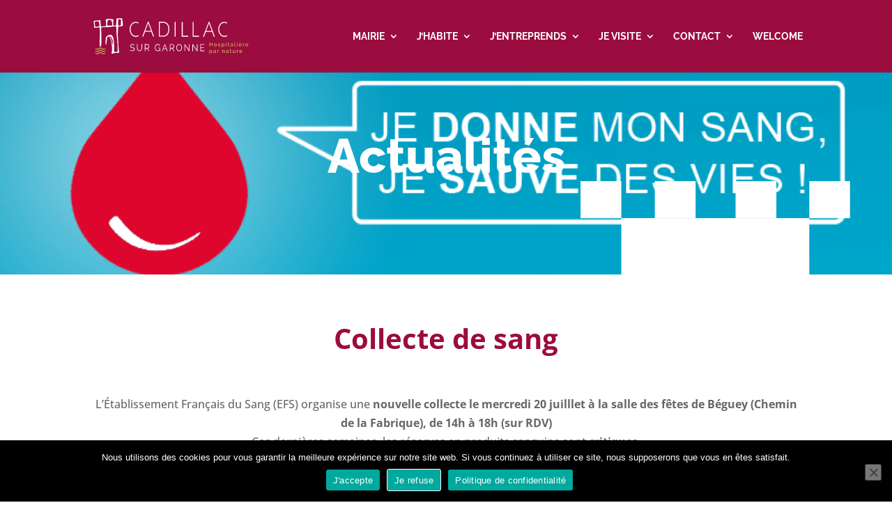

--- FILE ---
content_type: application/javascript; charset=utf-8
request_url: https://cadillacsurgaronne.fr/wp-content/cache/min/1/wp-content/themes/cadillac-garonne/js/custom.js?ver=1756117980
body_size: -4
content:
$(document).ready(function(){$(".item-cadillac-info h2.cpt_title").find("a").contents().unwrap()})

--- FILE ---
content_type: image/svg+xml
request_url: https://cadillacsurgaronne.fr/wp-content/uploads/2018/10/picto-ramassage-dechets.svg
body_size: 1651
content:
<?xml version="1.0" encoding="utf-8"?>
<!-- Generator: Adobe Illustrator 14.0.0, SVG Export Plug-In . SVG Version: 6.00 Build 43363)  -->
<!DOCTYPE svg PUBLIC "-//W3C//DTD SVG 1.1//EN" "http://www.w3.org/Graphics/SVG/1.1/DTD/svg11.dtd">
<svg version="1.1" id="Calque_1" xmlns="http://www.w3.org/2000/svg" xmlns:xlink="http://www.w3.org/1999/xlink" x="0px" y="0px"
	 width="84.713px" height="84.713px" viewBox="0 0 84.713 84.713" enable-background="new 0 0 84.713 84.713" xml:space="preserve">
<path fill="#9A103F" d="M486.554-1590.18c0,2.93-2.375,5.305-5.305,5.305h-74.104c-2.93,0-5.305-2.375-5.305-5.305v-74.104
	c0-2.929,2.375-5.305,5.305-5.305h74.104c2.93,0,5.305,2.376,5.305,5.305V-1590.18z"/>
<path fill="#FFFFFF" d="M457.844-1646.877c-1.291,0-2.337,1.048-2.337,2.339v10.129c0,0.429-0.351,0.778-0.779,0.778
	s-0.779-0.35-0.779-0.778v-14.805c0-1.291-1.046-2.338-2.337-2.338c-1.29,0-2.338,1.047-2.338,2.338v13.245
	c0,0.431-0.351,0.78-0.779,0.78c-0.43,0-0.779-0.35-0.779-0.78v-14.803c0-1.292-1.046-2.337-2.337-2.337
	c-1.292,0-2.338,1.045-2.338,2.337v14.803c0,0.432-0.349,0.78-0.779,0.78c-0.43,0-0.5-0.349-0.5-0.78v-11.686
	c0-1.292-1.047-2.338-2.337-2.338c-1.292,0-2.338,1.046-2.338,2.338c0,0,0.021,8.583,0.021,9.461c0,0.879,0.284,1.233,0.425,1.419
	c1.758,2.314,3.417,4.499,3.65,4.801c1.329,1.72,1.453,0.96,4.763,1.75c0.003,0,0.004,0.002,0.006,0.002h0.001v0.001
	c0.212,0.048,0.418,0.108,0.621,0.179c1.633,0.561,5.359,1.939,5.359,1.939c0.704,0.251,1.083,0.977,0.848,1.626
	c-0.242,0.644-1.002,0.965-1.712,0.716c0,0-1.502-0.431-1.652-0.477s-0.559-0.124-0.2,0.34c0.359,0.464,4.816,6.23,4.816,6.23
	c0.346,0.446,0.263,1.09-0.184,1.435c-0.446,0.346-1.09,0.263-1.436-0.183l-3.127-4.047c-0.115-0.148-0.233-0.252-0.381-0.137
	c-0.149,0.116-0.178,0.329-0.062,0.479l3.962,5.126c0.346,0.445,0.265,1.088-0.184,1.434c-0.447,0.346-1.089,0.263-1.435-0.183
	l-3.963-5.126c-0.113-0.149-0.329-0.178-0.478-0.062c-0.148,0.116-0.176,0.33-0.062,0.479l3.545,4.586
	c0.346,0.446,0.263,1.09-0.184,1.434c-0.447,0.346-1.089,0.265-1.434-0.183l-3.962-5.126c-0.116-0.149-0.33-0.177-0.479-0.062
	c-0.148,0.115-0.176,0.329-0.061,0.479l2.711,3.507c0.345,0.447,0.263,1.088-0.185,1.434c-0.445,0.346-1.089,0.265-1.436-0.183
	c0,0-4.959-6.416-5.628-7.284c-0.014-0.016-0.026-0.033-0.04-0.05c-2.22-2.909-0.938-4.275-2.415-6.34l-0.192-0.257
	c-0.44-0.574-1.154-1.529-1.979-2.644l-1.017-1.355c-0.936-1.441-2.76-1.925-4.097-1.1c-1.333,0.845-1.663,2.688-0.74,4.124
	c0,0,4.812,7.703,6.979,10.999c0.269,0.409,0.559,0.808,0.873,1.19v0.001c0,0.001,0.001,0.001,0.001,0.001
	c0.002,0.004,0.006,0.007,0.009,0.011c2.602,3.342,4.321,6.3,4.321,9.216c0,0.991-0.017,3.209-0.042,4.561
	c-0.018,0.806-0.198,1.762,1.235,1.762h11.977c1.218,0,1.188-0.914,1.198-1.314c0.123-4.951,0.032-1.252,0.032-5.008
	c0-6.235,4.452-6.723,4.503-15.304v-0.146v-21.036C460.181-1645.829,459.135-1646.877,457.844-1646.877"/>
<path fill="#9A103F" d="M84.713,79.407c0,2.931-2.377,5.306-5.305,5.306H5.305C2.375,84.713,0,82.338,0,79.407V5.304
	C0,2.375,2.375,0,5.305,0h74.104c2.928,0,5.305,2.375,5.305,5.304V79.407z"/>
<path fill-rule="evenodd" clip-rule="evenodd" fill="#FFFFFF" d="M29.231,63.768c0,0,0.737,3.363,4.537,3.363h17.175
	c3.801,0,4.539-3.363,4.539-3.363l3.391-32.974H25.84L29.231,63.768z M48.963,35.749c0-0.912,0.738-1.651,1.652-1.651
	c0.912,0,1.652,0.739,1.652,1.651l-1.652,24.776c0,0.911-0.74,1.65-1.652,1.65s-1.65-0.739-1.65-1.65L48.963,35.749z M40.705,35.749
	c0-0.912,0.739-1.651,1.652-1.651c0.913,0,1.651,0.739,1.651,1.651v24.776c0,0.911-0.738,1.65-1.651,1.65
	c-0.914,0-1.652-0.739-1.652-1.65V35.749z M34.1,34.098c0.91,0,1.649,0.738,1.649,1.651l1.652,24.776
	c0,0.911-0.739,1.649-1.652,1.649c-0.912,0-1.649-0.738-1.649-1.649l-1.653-24.776C32.446,34.837,33.188,34.098,34.1,34.098
	 M57.881,24.19h-7.266v-3.306c0-2.507-0.811-3.304-3.303-3.304h-9.912c-2.287,0-3.302,1.108-3.302,3.304v3.306h-7.269
	c-1.461,0-2.642,1.108-2.642,2.479s1.181,2.479,2.642,2.479h31.05c1.461,0,2.643-1.109,2.643-2.479S59.342,24.19,57.881,24.19
	 M47.313,24.19h-9.911v-3.306h9.911V24.19z"/>
</svg>


--- FILE ---
content_type: image/svg+xml
request_url: https://cadillacsurgaronne.fr/wp-content/uploads/2018/12/titre-numeros-urgence.svg
body_size: 4667
content:
<svg xmlns="http://www.w3.org/2000/svg" viewBox="0 0 159.92 61.33"><defs><style>.cls-1{fill:#fff;}</style></defs><title>titre-numeros-urgence</title><g id="Calque_2" data-name="Calque 2"><g id="Calque_3" data-name="Calque 3"><path class="cls-1" d="M66.41,4.24V25.58H61.55l-2.89-9.7v9.7H54V4.24h4.64l3.11,9.61V4.24Z"/><path class="cls-1" d="M81.92,4.24V18.5a24,24,0,0,1-.16,3.41,4.53,4.53,0,0,1-.93,2,4.89,4.89,0,0,1-2,1.57,7.66,7.66,0,0,1-3,.53,8.44,8.44,0,0,1-3.37-.63,5,5,0,0,1-2.19-1.65,4.6,4.6,0,0,1-.86-2.14c-.08-.75-.13-2.33-.13-4.73V4.24h5.55v16A6.42,6.42,0,0,0,74.93,22a.6.6,0,0,0,.61.38.64.64,0,0,0,.68-.42,8.11,8.11,0,0,0,.15-2V4.24Z"/><path class="cls-1" d="M101.86,4.24V25.58H97V11.17L95.07,25.58H91.63l-2-14.08V25.58H84.74V4.24h7.18c.21,1.29.43,2.8.66,4.54l.79,5.43,1.27-10Z"/><path class="cls-1" d="M104.76,4.24H114V8.51h-3.7v4.05h3.46v4.06h-3.46v4.69h4.07v4.27h-9.62Zm9-4.24-4.33,3.57h-2.68L109.07,0Z"/><path class="cls-1" d="M116.65,4.24h3.93a29,29,0,0,1,5.31.31,3.65,3.65,0,0,1,2.27,1.54,7.08,7.08,0,0,1,.88,4,6.2,6.2,0,0,1-.62,3.34,3.23,3.23,0,0,1-2.44,1,4.12,4.12,0,0,1,2.21,1.1,3.3,3.3,0,0,1,.71,1.25A20.24,20.24,0,0,1,129,20v5.63h-5.16V18.49a4.88,4.88,0,0,0-.27-2.12c-.18-.28-.65-.41-1.41-.41v9.62h-5.55Zm5.55,3.65v4.75a2.45,2.45,0,0,0,1.31-.26c.25-.17.37-.73.37-1.67V9.54a1.78,1.78,0,0,0-.36-1.33A2,2,0,0,0,122.2,7.89Z"/><path class="cls-1" d="M144.53,16.73q0,3.22-.15,4.56a5.11,5.11,0,0,1-3.1,4.14,7.78,7.78,0,0,1-3.16.59,7.9,7.9,0,0,1-3.08-.56,5,5,0,0,1-2.19-1.68,4.92,4.92,0,0,1-1-2.43,43.72,43.72,0,0,1-.16-4.62V13.08c0-2.14.05-3.66.15-4.55A5.11,5.11,0,0,1,135,4.39a7.79,7.79,0,0,1,3.17-.6,7.89,7.89,0,0,1,3.07.57,5.13,5.13,0,0,1,3.19,4.11c.1.88.15,2.42.15,4.61Zm-5.54-7a6.53,6.53,0,0,0-.17-1.9.64.64,0,0,0-.68-.41.75.75,0,0,0-.66.33,4.68,4.68,0,0,0-.23,2v10A9.92,9.92,0,0,0,137.4,22a.65.65,0,0,0,.7.43.68.68,0,0,0,.73-.5,10.82,10.82,0,0,0,.16-2.38Z"/><path class="cls-1" d="M159,10.7h-5.15V9.12a3.1,3.1,0,0,0-.2-1.41.73.73,0,0,0-.66-.3.85.85,0,0,0-.76.4A2.42,2.42,0,0,0,152,9.05a3.4,3.4,0,0,0,.29,1.61A4.14,4.14,0,0,0,153.86,12q3.7,2.19,4.67,3.61a8.24,8.24,0,0,1,1,4.54,8.08,8.08,0,0,1-.53,3.36,4.15,4.15,0,0,1-2.06,1.81,8.14,8.14,0,0,1-3.56.73,8,8,0,0,1-3.8-.84A4.11,4.11,0,0,1,147.48,23a10.85,10.85,0,0,1-.49-3.7v-1.4h5.15v2.6a3.33,3.33,0,0,0,.22,1.54.83.83,0,0,0,.77.34A.89.89,0,0,0,154,22a2.48,2.48,0,0,0,.27-1.29,4,4,0,0,0-.51-2.47,16.6,16.6,0,0,0-2.6-1.93,27,27,0,0,1-2.74-2,4.66,4.66,0,0,1-1.11-1.72,7.42,7.42,0,0,1-.44-2.79,7.7,7.7,0,0,1,.62-3.58,4.23,4.23,0,0,1,2-1.78,8.22,8.22,0,0,1,3.38-.64,8.85,8.85,0,0,1,3.68.7,3.9,3.9,0,0,1,2,1.76A9.35,9.35,0,0,1,159,9.86Z"/><path class="cls-1" d="M53.75,31.3h3.69a22.81,22.81,0,0,1,4.83.33,3.66,3.66,0,0,1,1.92,1.07A3.41,3.41,0,0,1,65,34.37,25.46,25.46,0,0,1,65.17,38v6.64a15.55,15.55,0,0,1-.24,3.42,2.54,2.54,0,0,1-.84,1.34,3.28,3.28,0,0,1-1.47.68,13.2,13.2,0,0,1-2.65.2H53.75Zm4.93,3.24V47c.71,0,1.15-.14,1.31-.43a6.06,6.06,0,0,0,.25-2.32V36.9a10.5,10.5,0,0,0-.08-1.65.8.8,0,0,0-.38-.54A2.45,2.45,0,0,0,58.68,34.54Z"/><path class="cls-1" d="M70.23,31.3V33a6.39,6.39,0,0,1-.32,2.18,3.12,3.12,0,0,1-1.1,1.45,4.3,4.3,0,0,1-1.76.81V36.07a1.43,1.43,0,0,0,.8-1.06h-.8V31.3Z"/><path class="cls-1" d="M83.46,31.3V44a20.54,20.54,0,0,1-.15,3,4.09,4.09,0,0,1-.83,1.8,4.23,4.23,0,0,1-1.82,1.39,6.76,6.76,0,0,1-2.66.48,7.37,7.37,0,0,1-3-.57,4.48,4.48,0,0,1-2-1.46,4.08,4.08,0,0,1-.76-1.9c-.08-.67-.12-2.08-.12-4.22V31.3H77.1V45.52a5.54,5.54,0,0,0,.14,1.59.53.53,0,0,0,.54.35.57.57,0,0,0,.61-.39,7.09,7.09,0,0,0,.13-1.79v-14Z"/><path class="cls-1" d="M86,31.3h3.49a26.7,26.7,0,0,1,4.73.27,3.28,3.28,0,0,1,2,1.37A6.27,6.27,0,0,1,97,36.48a5.47,5.47,0,0,1-.55,3,2.89,2.89,0,0,1-2.17.92,3.67,3.67,0,0,1,2,1,3,3,0,0,1,.63,1.12,18,18,0,0,1,.12,2.8v5H92.4V44a4.33,4.33,0,0,0-.24-1.88c-.16-.25-.58-.37-1.26-.37v8.56H86Zm4.93,3.24v4.22a2.08,2.08,0,0,0,1.16-.23c.23-.15.34-.64.34-1.48V36a1.63,1.63,0,0,0-.32-1.19A1.9,1.9,0,0,0,90.9,34.54Z"/><path class="cls-1" d="M110.81,38.28h-4.94V36.56a8.18,8.18,0,0,0-.14-2,.73.73,0,0,0-1.28-.06,5.69,5.69,0,0,0-.17,1.81v9.1a5.34,5.34,0,0,0,.17,1.68.63.63,0,0,0,.65.41.72.72,0,0,0,.73-.46,5.29,5.29,0,0,0,.2-1.78V43h-1V40.09h5.78V50.27h-3.1l-.46-1.36A3.51,3.51,0,0,1,106,50.23a3.62,3.62,0,0,1-1.81.44,4.74,4.74,0,0,1-2.33-.61,4.53,4.53,0,0,1-1.65-1.49,4.8,4.8,0,0,1-.7-1.87,23.17,23.17,0,0,1-.14-2.94V38.13a19.33,19.33,0,0,1,.29-4,4.13,4.13,0,0,1,1.68-2.26,5.94,5.94,0,0,1,3.59-1,6.72,6.72,0,0,1,3.6.89,4.2,4.2,0,0,1,1.86,2.12,11.09,11.09,0,0,1,.44,3.55Z"/><path class="cls-1" d="M113.32,31.3h8.22v3.79h-3.29v3.6h3.08V42.3h-3.08v4.17h3.62v3.8h-8.55Z"/><path class="cls-1" d="M134.9,31.3v19h-4.32L128,41.64v8.63h-4.12v-19H128l2.77,8.54V31.3Z"/><path class="cls-1" d="M149,39.56h-4.93v-3.3a5.65,5.65,0,0,0-.16-1.79.69.69,0,0,0-.7-.36.73.73,0,0,0-.77.43,6.55,6.55,0,0,0-.17,1.88v8.81a6,6,0,0,0,.17,1.8.83.83,0,0,0,1.46,0,7,7,0,0,0,.17-2V42.66H149v.74a14.43,14.43,0,0,1-.42,4.18,4.27,4.27,0,0,1-1.83,2.16,6.29,6.29,0,0,1-3.51.93,7.33,7.33,0,0,1-3.58-.79,3.79,3.79,0,0,1-1.86-2.17,14.1,14.1,0,0,1-.46-4.18V38a25.55,25.55,0,0,1,.14-3.08,4.42,4.42,0,0,1,.84-2,4.81,4.81,0,0,1,1.93-1.5,7.07,7.07,0,0,1,2.85-.54,6.94,6.94,0,0,1,3.59.84,4,4,0,0,1,1.87,2.1,12.93,12.93,0,0,1,.44,3.92Z"/><path class="cls-1" d="M151.37,31.3h8.23v3.79h-3.3v3.6h3.08V42.3H156.3v4.17h3.62v3.8h-8.55Z"/><path class="cls-1" d="M55.76,59.52l-.39-1.27H53.42L53,59.52H51.81l1.89-5.37h1.39L57,59.52ZM55.1,57.3c-.36-1.16-.56-1.81-.6-2s-.08-.28-.1-.36c-.08.31-.31,1.08-.69,2.32Z"/><path class="cls-1" d="M59.82,59.6a1.35,1.35,0,0,1-1.13-.53h-.06c0,.35.06.54.06.6v1.66H57.57v-5.9h.91l.16.53h0a1.28,1.28,0,0,1,1.16-.61,1.35,1.35,0,0,1,1.14.56,2.63,2.63,0,0,1,.41,1.56,3.24,3.24,0,0,1-.19,1.14,1.61,1.61,0,0,1-.55.73A1.42,1.42,0,0,1,59.82,59.6Zm-.33-3.36a.71.71,0,0,0-.6.26,1.48,1.48,0,0,0-.2.84v.12a1.74,1.74,0,0,0,.2.95.69.69,0,0,0,.62.28c.5,0,.75-.41.75-1.24a1.67,1.67,0,0,0-.19-.9A.63.63,0,0,0,59.49,56.24Z"/><path class="cls-1" d="M64.57,59.6a1.35,1.35,0,0,1-1.13-.53h-.06c0,.35.06.54.06.6v1.66H62.32v-5.9h.91l.16.53h0a1.28,1.28,0,0,1,1.16-.61,1.36,1.36,0,0,1,1.14.56,2.63,2.63,0,0,1,.41,1.56,3,3,0,0,1-.2,1.14,1.53,1.53,0,0,1-.54.73A1.42,1.42,0,0,1,64.57,59.6Zm-.33-3.36a.69.69,0,0,0-.6.26,1.4,1.4,0,0,0-.2.84v.12a1.76,1.76,0,0,0,.19.95.72.72,0,0,0,.63.28c.5,0,.75-.41.75-1.24a1.77,1.77,0,0,0-.19-.9A.64.64,0,0,0,64.24,56.24Z"/><path class="cls-1" d="M68.92,59.6a1.92,1.92,0,0,1-2.1-2.1,2.3,2.3,0,0,1,.51-1.59,1.87,1.87,0,0,1,1.43-.56,1.83,1.83,0,0,1,1.35.49,1.89,1.89,0,0,1,.48,1.37v.54H68a1.11,1.11,0,0,0,.28.75,1,1,0,0,0,.74.26,3.14,3.14,0,0,0,.7-.07,3.62,3.62,0,0,0,.69-.25v.87a2.53,2.53,0,0,1-.62.22A4.73,4.73,0,0,1,68.92,59.6Zm-.15-3.45a.7.7,0,0,0-.56.22A1,1,0,0,0,68,57h1.57a1,1,0,0,0-.22-.64A.73.73,0,0,0,68.77,56.15Z"/><path class="cls-1" d="M72.62,59.52H71.5v-5.7h1.12Z"/><path class="cls-1" d="M76.65,58.31a1.13,1.13,0,0,1-.44,1,2.16,2.16,0,0,1-1.31.33,4.1,4.1,0,0,1-.76-.06,2.71,2.71,0,0,1-.59-.18v-.92a4.1,4.1,0,0,0,.7.24,2.67,2.67,0,0,0,.69.1c.4,0,.61-.12.61-.35a.33.33,0,0,0-.08-.22,1.72,1.72,0,0,0-.28-.18l-.53-.25a3,3,0,0,1-.69-.36,1.09,1.09,0,0,1-.33-.39,1.41,1.41,0,0,1-.1-.54,1,1,0,0,1,.43-.84,2,2,0,0,1,1.2-.3,3.5,3.5,0,0,1,1.44.32l-.34.81c-.21-.09-.4-.16-.58-.22a2,2,0,0,0-.54-.08c-.33,0-.5.09-.5.27a.34.34,0,0,0,.16.26,4.61,4.61,0,0,0,.7.32,3.38,3.38,0,0,1,.7.36,1.19,1.19,0,0,1,.33.39A1.22,1.22,0,0,1,76.65,58.31Z"/><path class="cls-1" d="M83,55.43V56l-.65.16a1.1,1.1,0,0,1,.18.62,1.21,1.21,0,0,1-.46,1,2,2,0,0,1-1.28.37h-.2l-.16,0a.38.38,0,0,0-.18.3c0,.16.21.24.62.24h.7a1.51,1.51,0,0,1,1,.29,1,1,0,0,1,.36.85,1.26,1.26,0,0,1-.6,1.11,3.15,3.15,0,0,1-1.72.4,2.37,2.37,0,0,1-1.31-.3,1,1,0,0,1-.45-.84.85.85,0,0,1,.23-.62,1.34,1.34,0,0,1,.67-.35.84.84,0,0,1-.3-.24.62.62,0,0,1-.12-.36.59.59,0,0,1,.13-.39,1.65,1.65,0,0,1,.39-.3,1.23,1.23,0,0,1-.51-.45,1.44,1.44,0,0,1-.19-.73,1.27,1.27,0,0,1,.44-1,1.87,1.87,0,0,1,1.25-.37l.4,0,.31,0ZM79.87,60.1a.39.39,0,0,0,.23.36,1.16,1.16,0,0,0,.62.14,2.19,2.19,0,0,0,.94-.17A.51.51,0,0,0,82,60a.33.33,0,0,0-.2-.32,1.68,1.68,0,0,0-.63-.08H80.6a.86.86,0,0,0-.52.14A.44.44,0,0,0,79.87,60.1Zm.41-3.33a.86.86,0,0,0,.15.53.56.56,0,0,0,.47.19.54.54,0,0,0,.46-.19.85.85,0,0,0,.14-.53c0-.49-.2-.74-.6-.74S80.28,56.28,80.28,56.77Z"/><path class="cls-1" d="M86,55.35a1.9,1.9,0,0,1,.37,0l-.08,1a1.49,1.49,0,0,0-.33,0,1.21,1.21,0,0,0-.84.28,1,1,0,0,0-.29.77v2.08H83.71V55.43h.85l.16.69h.06a1.45,1.45,0,0,1,.51-.56A1.28,1.28,0,0,1,86,55.35Z"/><path class="cls-1" d="M89.72,59.52,89.5,59h0a1.7,1.7,0,0,1-.58.49,1.91,1.91,0,0,1-.78.14,1.29,1.29,0,0,1-.93-.34,1.32,1.32,0,0,1-.33-1,1.08,1.08,0,0,1,.45-1A2.61,2.61,0,0,1,88.68,57l.71,0v-.18a.56.56,0,0,0-.64-.62,2.84,2.84,0,0,0-1.15.3l-.37-.76a3.39,3.39,0,0,1,1.56-.37,2,2,0,0,1,1.27.36,1.34,1.34,0,0,1,.44,1.09v2.73Zm-.33-1.89H89a1.37,1.37,0,0,0-.73.18.54.54,0,0,0-.24.49c0,.31.18.47.54.47a.88.88,0,0,0,.63-.22.81.81,0,0,0,.23-.6Z"/><path class="cls-1" d="M93.37,58.71a2.69,2.69,0,0,0,.71-.13v.83a2.59,2.59,0,0,1-1,.19,1.25,1.25,0,0,1-1-.34,1.47,1.47,0,0,1-.31-1v-2h-.54v-.48l.62-.37.32-.86h.72v.87H94v.84H92.89v2a.42.42,0,0,0,.13.35A.51.51,0,0,0,93.37,58.71Z"/><path class="cls-1" d="M97.81,59.52,97.66,59H97.6a1.16,1.16,0,0,1-.51.44,1.8,1.8,0,0,1-.75.16,1.42,1.42,0,0,1-1.09-.39,1.58,1.58,0,0,1-.37-1.11V55.43H96v2.39a1.07,1.07,0,0,0,.16.66.56.56,0,0,0,.5.23.76.76,0,0,0,.68-.32,1.93,1.93,0,0,0,.21-1V55.43h1.11v4.09Z"/><path class="cls-1" d="M99.79,54.37c0-.37.2-.55.61-.55s.6.18.6.55a.52.52,0,0,1-.15.4.61.61,0,0,1-.45.15C100,54.92,99.79,54.74,99.79,54.37ZM101,59.52H99.84V55.43H101Z"/><path class="cls-1" d="M103.85,58.71a2.56,2.56,0,0,0,.7-.13v.83a2.54,2.54,0,0,1-1,.19,1.29,1.29,0,0,1-1-.34,1.51,1.51,0,0,1-.3-1v-2h-.54v-.48l.62-.37.32-.86h.71v.87h1.15v.84h-1.15v2a.42.42,0,0,0,.14.35A.5.5,0,0,0,103.85,58.71Z"/><path class="cls-1" d="M110.33,59.52H107v-.69l1.19-1.21a7.67,7.67,0,0,0,.69-.75,1.72,1.72,0,0,0,.24-.39.94.94,0,0,0,.07-.37.51.51,0,0,0-.16-.42.56.56,0,0,0-.42-.14,1.24,1.24,0,0,0-.53.12,3.22,3.22,0,0,0-.55.36l-.54-.64a4.2,4.2,0,0,1,.58-.43,2.47,2.47,0,0,1,.5-.19,2.93,2.93,0,0,1,.61-.06,1.8,1.8,0,0,1,.79.16,1.25,1.25,0,0,1,.53.46,1.22,1.22,0,0,1,.19.66,1.59,1.59,0,0,1-.12.62,2.23,2.23,0,0,1-.36.59,8.09,8.09,0,0,1-.85.86l-.61.57v0h2.07Z"/><path class="cls-1" d="M114.23,58.54h-.57v1h-1v-1h-2v-.7l2.08-3.06h.92v3h.57Zm-1.55-.78V57c0-.14,0-.33,0-.59s0-.4,0-.44h0a4.51,4.51,0,0,1-.29.52l-.87,1.31Z"/><path class="cls-1" d="M118.21,59.52h-1V57.4c0-.52-.2-.78-.59-.78a.67.67,0,0,0-.6.28,1.77,1.77,0,0,0-.18.92v1.7h-1V54.47h1v1q0,.12,0,.57l0,.29h0a1.15,1.15,0,0,1,1.06-.53,1.29,1.29,0,0,1,1,.34,1.38,1.38,0,0,1,.33,1Z"/><path class="cls-1" d="M123.15,54.78l-1.77,4.74h-.9l1.77-4.74Z"/><path class="cls-1" d="M128.49,59.52h-3.31v-.69l1.19-1.21q.52-.54.69-.75a1.36,1.36,0,0,0,.23-.39.94.94,0,0,0,.07-.37.54.54,0,0,0-.15-.42.59.59,0,0,0-.42-.14,1.25,1.25,0,0,0-.54.12,3.61,3.61,0,0,0-.54.36l-.55-.64a4.9,4.9,0,0,1,.58-.43,2.24,2.24,0,0,1,1.12-.25,1.75,1.75,0,0,1,.78.16,1.2,1.2,0,0,1,.53.46,1.14,1.14,0,0,1,.19.66,1.8,1.8,0,0,1-.11.62,2.53,2.53,0,0,1-.36.59,9.22,9.22,0,0,1-.85.86l-.61.57v0h2.06Z"/><path class="cls-1" d="M132.4,58.54h-.57v1h-1v-1h-2v-.7l2.08-3.06h.93v3h.57Zm-1.55-.78V57c0-.14,0-.33,0-.59a4,4,0,0,1,0-.44h0a3.39,3.39,0,0,1-.29.52l-.87,1.31Z"/><path class="cls-1" d="M136.37,59.52h-1V57.4c0-.52-.19-.78-.58-.78a.65.65,0,0,0-.6.28,1.66,1.66,0,0,0-.19.92v1.7h-1V54.47h1v1c0,.08,0,.27,0,.57l0,.29H134a1.13,1.13,0,0,1,1-.53,1.27,1.27,0,0,1,1,.34,1.38,1.38,0,0,1,.33,1Z"/><path class="cls-1" d="M138.8,58.15v-.82h1.74v.82Z"/><path class="cls-1" d="M143.2,59.52,145,55.63h-2.35v-.85h3.41v.63l-1.79,4.11Z"/><path class="cls-1" d="M146.49,61.12a2.46,2.46,0,0,1-.65-.08v-.78a1.76,1.76,0,0,0,.46.06.44.44,0,0,0,.37-.14.67.67,0,0,0,.11-.41V55.89h1v4a1.18,1.18,0,0,1-.33.89A1.34,1.34,0,0,1,146.49,61.12Zm.25-6.16c0-.33.18-.49.54-.49s.54.16.54.49a.45.45,0,0,1-.14.35.54.54,0,0,1-.4.13Q146.74,55.44,146.74,55Z"/><path class="cls-1" d="M152.73,54.78,151,59.52h-.9l1.77-4.74Z"/><path class="cls-1" d="M155.23,59.52,157,55.63h-2.34v-.85h3.41v.63l-1.8,4.11Z"/><path class="cls-1" d="M158.52,61.12a2.54,2.54,0,0,1-.66-.08v-.78a1.89,1.89,0,0,0,.47.06.4.4,0,0,0,.36-.14.61.61,0,0,0,.12-.41V55.89h1v4a1.15,1.15,0,0,1-.34.89A1.3,1.3,0,0,1,158.52,61.12Zm.25-6.16c0-.33.18-.49.54-.49s.53.16.53.49a.45.45,0,0,1-.13.35.54.54,0,0,1-.4.13Q158.77,55.44,158.77,55Z"/><path class="cls-1" d="M33.55,22.23l2.75-.47A12.37,12.37,0,0,0,25.85,11.63l-.39,2.77a9.48,9.48,0,0,1,5.43,2.7,9.58,9.58,0,0,1,2.66,5.13Z"/><path class="cls-1" d="M37.85,10.27a20.36,20.36,0,0,0-11.63-5.8l-.39,2.77a17.7,17.7,0,0,1,15,14.52l2.75-.47a20.45,20.45,0,0,0-5.71-11Z"/><path class="cls-1" d="M35.29,42.38l-8.16-4.75,8.16-4.76a.78.78,0,0,0,.28-1l-3.87-7a.78.78,0,0,0-1.09-.28l-8.12,5V19.79a.77.77,0,0,0-.78-.77H14a.77.77,0,0,0-.78.77v9.74l-8.12-5a.79.79,0,0,0-.6-.09.74.74,0,0,0-.48.37L.1,31.62a.78.78,0,0,0,.27,1.05l8.19,4.95L.38,42.38a.78.78,0,0,0-.28,1l3.87,7a.81.81,0,0,0,.49.38.79.79,0,0,0,.6-.09l8.12-5v9.73a.78.78,0,0,0,.78.78h7.75a.78.78,0,0,0,.78-.78V45.73l8.12,5a.81.81,0,0,0,.61.09.82.82,0,0,0,.48-.38l3.87-7A.78.78,0,0,0,35.29,42.38Z"/></g></g></svg>

--- FILE ---
content_type: image/svg+xml
request_url: https://cadillacsurgaronne.fr/wp-content/uploads/2018/11/picto-facebook.svg
body_size: 556
content:
<?xml version="1.0" encoding="utf-8"?>
<!-- Generator: Adobe Illustrator 14.0.0, SVG Export Plug-In . SVG Version: 6.00 Build 43363)  -->
<!DOCTYPE svg PUBLIC "-//W3C//DTD SVG 1.1//EN" "http://www.w3.org/Graphics/SVG/1.1/DTD/svg11.dtd">
<svg version="1.1" id="Calque_1" xmlns="http://www.w3.org/2000/svg" xmlns:xlink="http://www.w3.org/1999/xlink" x="0px" y="0px"
	 width="28.733px" height="28.732px" viewBox="0 0 28.733 28.732" enable-background="new 0 0 28.733 28.732" xml:space="preserve">
<path fill="#FFFFFF" d="M2.449,0h23.835c1.634,0.245,2.449,1.062,2.449,2.449v23.835c-0.246,1.632-1.062,2.448-2.449,2.448H20.08
	c-0.109,0-0.162-0.053-0.162-0.163V17.876c0.012-0.107,0.067-0.162,0.162-0.162h3.51l0.571-4.407H20.08
	c-0.109,0-0.162-0.056-0.162-0.164V10.04c0-1.033,0.897-1.551,2.693-1.551h1.714V4.571c-0.993-0.107-2.082-0.163-3.265-0.163h-0.245
	c-2.49,0-4.204,1.144-5.144,3.428c-0.217,0.735-0.326,1.471-0.326,2.204v3.103c0,0.108-0.055,0.164-0.163,0.164h-3.591v4.407h3.591
	c0.108,0.014,0.163,0.067,0.163,0.162v10.693c0,0.11-0.055,0.163-0.163,0.163H2.449C0.817,28.488,0,27.673,0,26.284V2.449
	C0.245,0.816,1.061,0,2.449,0"/>
</svg>


--- FILE ---
content_type: image/svg+xml
request_url: https://cadillacsurgaronne.fr/wp-content/uploads/2018/11/picto-instagram-1.svg
body_size: 1088
content:
<?xml version="1.0" encoding="utf-8"?>
<!-- Generator: Adobe Illustrator 14.0.0, SVG Export Plug-In . SVG Version: 6.00 Build 43363)  -->
<!DOCTYPE svg PUBLIC "-//W3C//DTD SVG 1.1//EN" "http://www.w3.org/Graphics/SVG/1.1/DTD/svg11.dtd">
<svg version="1.1" id="Calque_1" xmlns="http://www.w3.org/2000/svg" xmlns:xlink="http://www.w3.org/1999/xlink" x="0px" y="0px"
	 width="28.733px" height="28.732px" viewBox="0 0 28.733 28.732" enable-background="new 0 0 28.733 28.732" xml:space="preserve">
<path fill="#FFFFFF" d="M3.201,0.001h22.203c1.156,0,2.074,0.509,2.754,1.53c0.341,0.57,0.511,1.218,0.511,1.938v21.795
	c0,1.226-0.476,2.191-1.429,2.898c-0.53,0.381-1.143,0.57-1.836,0.57H3.201c-1.156,0-2.075-0.51-2.755-1.529
	c-0.34-0.572-0.51-1.219-0.51-1.939V3.469c0-1.223,0.476-2.188,1.429-2.896C1.895,0.19,2.506,0.001,3.201,0.001 M6.506,10.204v9.04
	c0,0.721,0.116,1.271,0.347,1.652c0.068,0.191,0.259,0.449,0.571,0.776c0.599,0.557,1.306,0.836,2.123,0.836h9.529
	c0.844,0,1.571-0.299,2.184-0.898c0.571-0.57,0.857-1.325,0.857-2.265v-9.264c0-0.776-0.185-1.415-0.552-1.918
	c-0.312-0.408-0.64-0.695-0.979-0.858c-0.449-0.271-0.939-0.408-1.47-0.408H9.506c-0.912,0-1.687,0.374-2.327,1.122
	C6.895,8.347,6.69,8.774,6.567,9.306C6.527,9.482,6.506,9.782,6.506,10.204 M10.323,13.102c0.014,0,0.021,0.006,0.021,0.021
	c-0.205,0.517-0.307,1.048-0.307,1.592c0,1.21,0.476,2.271,1.429,3.183c0.871,0.723,1.789,1.082,2.755,1.082h0.183
	c0.953,0,1.851-0.347,2.693-1.041c0.327-0.3,0.551-0.544,0.674-0.733c0.545-0.776,0.816-1.585,0.816-2.43v-0.122
	c0-0.489-0.102-1.007-0.307-1.551h2.307c0.014,0,0.02,0.006,0.02,0.021v6.428c0,0.476-0.237,0.884-0.713,1.225
	c-0.219,0.149-0.545,0.225-0.98,0.225H9.73c-0.476,0-0.823-0.088-1.04-0.266c-0.041,0-0.164-0.108-0.368-0.326
	c-0.204-0.272-0.306-0.571-0.306-0.898v-6.387l0.02-0.021H10.323z M14.241,11.959h0.143c0.734,0,1.401,0.312,2,0.938
	c0.449,0.53,0.673,1.15,0.673,1.857c0,0.653-0.244,1.265-0.733,1.836c-0.572,0.572-1.245,0.857-2.021,0.857
	c-0.802,0-1.496-0.319-2.081-0.959c-0.436-0.545-0.653-1.137-0.653-1.775c0-0.708,0.258-1.347,0.776-1.918
	C12.915,12.238,13.546,11.959,14.241,11.959 M20.301,8.693l0.021,0.021v2.612c0,0.013-0.007,0.019-0.021,0.019h-0.327
	c-0.488,0-1.258,0.007-2.306,0.021v-0.021V8.715h0.021C18.015,8.715,18.886,8.708,20.301,8.693"/>
</svg>


--- FILE ---
content_type: image/svg+xml
request_url: https://cadillacsurgaronne.fr/wp-content/uploads/2018/11/picto-bandeau-chateau-fort.svg
body_size: 336
content:
<?xml version="1.0" encoding="utf-8"?>
<!-- Generator: Adobe Illustrator 14.0.0, SVG Export Plug-In . SVG Version: 6.00 Build 43363)  -->
<!DOCTYPE svg PUBLIC "-//W3C//DTD SVG 1.1//EN" "http://www.w3.org/Graphics/SVG/1.1/DTD/svg11.dtd">
<svg version="1.1" id="Calque_1" xmlns="http://www.w3.org/2000/svg" xmlns:xlink="http://www.w3.org/1999/xlink" x="0px" y="0px"
	 width="387.176px" height="134.842px" viewBox="0 0 387.176 134.842" enable-background="new 0 0 387.176 134.842"
	 xml:space="preserve">
<g>
	<rect x="58.588" y="53" fill="#FFFFFF" width="270" height="81.842"/>
	<rect fill="#FFFFFF" width="58.588" height="53"/>
	<rect x="106.701" fill="#FFFFFF" width="58.588" height="53"/>
	<rect x="222.701" fill="#FFFFFF" width="58.588" height="53"/>
	<rect x="328.588" fill="#FFFFFF" width="58.588" height="53"/>
</g>
</svg>


--- FILE ---
content_type: image/svg+xml
request_url: https://cadillacsurgaronne.fr/wp-content/uploads/2018/10/picto-nouveaux-arrivants.svg
body_size: 1949
content:
<?xml version="1.0" encoding="utf-8"?>
<!-- Generator: Adobe Illustrator 14.0.0, SVG Export Plug-In . SVG Version: 6.00 Build 43363)  -->
<!DOCTYPE svg PUBLIC "-//W3C//DTD SVG 1.1//EN" "http://www.w3.org/Graphics/SVG/1.1/DTD/svg11.dtd">
<svg version="1.1" id="Calque_1" xmlns="http://www.w3.org/2000/svg" xmlns:xlink="http://www.w3.org/1999/xlink" x="0px" y="0px"
	 width="84.713px" height="84.713px" viewBox="0 0 84.713 84.713" enable-background="new 0 0 84.713 84.713" xml:space="preserve">
<path fill="#9A103F" d="M486.554-1590.18c0,2.93-2.375,5.305-5.305,5.305h-74.104c-2.93,0-5.305-2.375-5.305-5.305v-74.104
	c0-2.929,2.375-5.305,5.305-5.305h74.104c2.93,0,5.305,2.376,5.305,5.305V-1590.18z"/>
<path fill="#FFFFFF" d="M457.844-1646.877c-1.291,0-2.337,1.048-2.337,2.339v10.129c0,0.429-0.351,0.778-0.779,0.778
	s-0.779-0.35-0.779-0.778v-14.805c0-1.291-1.046-2.338-2.337-2.338c-1.29,0-2.338,1.047-2.338,2.338v13.245
	c0,0.431-0.351,0.78-0.779,0.78c-0.43,0-0.779-0.35-0.779-0.78v-14.803c0-1.292-1.046-2.337-2.337-2.337
	c-1.292,0-2.338,1.045-2.338,2.337v14.803c0,0.432-0.349,0.78-0.779,0.78c-0.43,0-0.5-0.349-0.5-0.78v-11.686
	c0-1.292-1.047-2.338-2.337-2.338c-1.292,0-2.338,1.046-2.338,2.338c0,0,0.021,8.583,0.021,9.461c0,0.879,0.284,1.233,0.425,1.419
	c1.758,2.314,3.417,4.499,3.65,4.801c1.329,1.72,1.453,0.96,4.763,1.75c0.003,0,0.004,0.002,0.006,0.002h0.001v0.001
	c0.212,0.048,0.418,0.108,0.621,0.179c1.633,0.561,5.359,1.939,5.359,1.939c0.704,0.251,1.083,0.977,0.848,1.626
	c-0.242,0.644-1.002,0.965-1.712,0.716c0,0-1.502-0.431-1.652-0.477s-0.559-0.124-0.2,0.34c0.359,0.464,4.816,6.23,4.816,6.23
	c0.346,0.446,0.263,1.09-0.184,1.435c-0.446,0.346-1.09,0.263-1.436-0.183l-3.127-4.047c-0.115-0.148-0.233-0.252-0.381-0.137
	c-0.149,0.116-0.178,0.329-0.062,0.479l3.962,5.126c0.346,0.445,0.265,1.088-0.184,1.434c-0.447,0.346-1.089,0.263-1.435-0.183
	l-3.963-5.126c-0.113-0.149-0.329-0.178-0.478-0.062c-0.148,0.116-0.176,0.33-0.062,0.479l3.545,4.586
	c0.346,0.446,0.263,1.09-0.184,1.434c-0.447,0.346-1.089,0.265-1.434-0.183l-3.962-5.126c-0.116-0.149-0.33-0.177-0.479-0.062
	c-0.148,0.115-0.176,0.329-0.061,0.479l2.711,3.507c0.345,0.447,0.263,1.088-0.185,1.434c-0.445,0.346-1.089,0.265-1.436-0.183
	c0,0-4.959-6.416-5.628-7.284c-0.014-0.016-0.026-0.033-0.04-0.05c-2.22-2.909-0.938-4.275-2.415-6.34l-0.192-0.257
	c-0.44-0.574-1.154-1.529-1.979-2.644l-1.017-1.355c-0.936-1.441-2.76-1.925-4.097-1.1c-1.333,0.845-1.663,2.688-0.74,4.124
	c0,0,4.812,7.703,6.979,10.999c0.269,0.409,0.559,0.808,0.873,1.19v0.001c0,0.001,0.001,0.001,0.001,0.001
	c0.002,0.004,0.006,0.007,0.009,0.011c2.602,3.342,4.321,6.3,4.321,9.216c0,0.991-0.017,3.209-0.042,4.561
	c-0.018,0.806-0.198,1.762,1.235,1.762h11.977c1.218,0,1.188-0.914,1.198-1.314c0.123-4.951,0.032-1.252,0.032-5.008
	c0-6.235,4.452-6.723,4.503-15.304v-0.146v-21.036C460.181-1645.829,459.135-1646.877,457.844-1646.877"/>
<g>
	<path fill="#9A103F" d="M84.713,79.407c0,2.931-2.375,5.306-5.305,5.306H5.305C2.375,84.713,0,82.338,0,79.407V5.304
		C0,2.375,2.375,0,5.305,0h74.104c2.93,0,5.305,2.375,5.305,5.304V79.407z"/>
</g>
<path fill="#FFFFFF" d="M57.166,29.788c0-1.348-1.395-3.047-2.742-3.047c0,0-1.391-0.172-3.772-0.333v-0.626
	c0-0.571-1.682-0.38-1.682-0.38V25.6H47.68v-8.249h0.28v-1.457v-0.028c0.002-0.177,0.007-0.586-0.343-0.94
	c-0.401-0.406-1.072-0.549-2.562-0.549h-5.285c-1.49,0-2.161,0.143-2.562,0.549c-0.35,0.354-0.345,0.764-0.343,0.94v1.485h0.281
	V25.6h-1.288v-0.197c0,0-1.681-0.191-1.681,0.38v0.615c-2.403,0.164-3.775,0.344-3.775,0.344c-1.347,0-2.742,1.699-2.742,3.047
	l-0.069,35.211c0,1.345,1.092,2.436,2.438,2.436h0.273v0.813h0.499l0.438,0.713c-0.033,0.134-0.052,0.272-0.052,0.415
	c0,0.953,0.771,1.724,1.722,1.724c0.952,0,1.724-0.771,1.724-1.724h0.052l1.355-1.128h0.694v-0.813h11.356v0.813h0.499l0.438,0.713
	c-0.032,0.134-0.052,0.272-0.052,0.415c0,0.953,0.771,1.724,1.723,1.724c0.952,0,1.724-0.771,1.724-1.724h0.051l1.355-1.128h0.696
	v-0.813h0.272c1.347,0,2.438-1.091,2.438-2.436L57.166,29.788z M37.771,59.854c0,0.663-0.537,1.2-1.2,1.2h-0.466
	c-0.662,0-1.2-0.537-1.2-1.2V36.793c0-0.663,0.538-1.2,1.2-1.2h0.466c0.663,0,1.2,0.537,1.2,1.2V59.854z M43.728,59.854
	c0,0.663-0.537,1.2-1.2,1.2h-0.466c-0.663,0-1.201-0.537-1.201-1.2V36.793c0-0.663,0.538-1.2,1.201-1.2h0.466
	c0.663,0,1.2,0.537,1.2,1.2V59.854z M46.526,26.203c-1.298-0.044-2.724-0.072-4.252-0.072c-1.432,0-2.761,0.025-3.974,0.063v-0.018
	c0.048-0.022,0.099-0.047,0.145-0.068c1.057-0.512,1.891-0.914,3.969-0.914c2.077,0,2.911,0.402,3.968,0.912
	c0.047,0.023,0.097,0.048,0.145,0.07V26.203z M46.526,25.151c-0.979-0.466-2.014-0.871-4.112-0.871s-3.134,0.405-4.113,0.871v-7.801
	h0.292v-1.19c0.207-0.03,0.567-0.06,1.179-0.06h5.285c0.61,0,0.971,0.029,1.179,0.06v1.19h0.291V25.151z M49.921,59.854
	c0,0.663-0.537,1.2-1.199,1.2h-0.467c-0.662,0-1.199-0.537-1.199-1.2V36.793c0-0.663,0.537-1.2,1.199-1.2h0.467
	c0.662,0,1.199,0.537,1.199,1.2V59.854z"/>
</svg>


--- FILE ---
content_type: image/svg+xml
request_url: https://cadillacsurgaronne.fr/wp-content/uploads/2018/12/titre-numeros-utiles.svg
body_size: 1784
content:
<svg xmlns="http://www.w3.org/2000/svg" viewBox="0 0 154.78 53.6"><defs><style>.cls-1{fill:#fff;}</style></defs><title>titre-numeros-utiles</title><g id="Calque_2" data-name="Calque 2"><g id="Calque_3" data-name="Calque 3"><path class="cls-1" d="M38.62,26.57l4.12-.7A18.46,18.46,0,0,0,27.11,10.71l-.58,4.14A14.28,14.28,0,0,1,38.62,26.57Z"/><path class="cls-1" d="M45.06,8.68A30.4,30.4,0,0,0,27.66,0l-.58,4.14A26.48,26.48,0,0,1,49.49,25.86l4.11-.71A30.52,30.52,0,0,0,45.06,8.68Z"/><path class="cls-1" d="M76.07,5.33v18H72l-2.44-8.2v8.2H65.6v-18h3.92l2.63,8.12V5.33Z"/><path class="cls-1" d="M89.18,5.33v12a20.88,20.88,0,0,1-.13,2.88A3.92,3.92,0,0,1,88.26,22a4.16,4.16,0,0,1-1.73,1.32,6.55,6.55,0,0,1-2.54.45,7.1,7.1,0,0,1-2.85-.53,4.37,4.37,0,0,1-1.85-1.39A3.8,3.8,0,0,1,78.57,20c-.08-.64-.11-2-.11-4V5.33h4.69V18.85a5.68,5.68,0,0,0,.12,1.51.51.51,0,0,0,.52.33.55.55,0,0,0,.58-.36,7.17,7.17,0,0,0,.12-1.71V5.33Z"/><path class="cls-1" d="M106,5.33v18h-4.1V11.19l-1.63,12.18H97.4l-1.72-11.9v11.9h-4.1v-18h6.07c.18,1.08.37,2.36.56,3.83l.66,4.59,1.08-8.42Z"/><path class="cls-1" d="M108.5,5.33h7.82V8.94h-3.13v3.42h2.93v3.43h-2.93v4h3.44v3.61H108.5Zm7.61-3.59-3.67,3h-2.26l2-3Z"/><path class="cls-1" d="M118.55,5.33h3.32a25.8,25.8,0,0,1,4.5.25,3.09,3.09,0,0,1,1.91,1.31,5.89,5.89,0,0,1,.74,3.36,5.23,5.23,0,0,1-.52,2.83,2.78,2.78,0,0,1-2.06.87,3.48,3.48,0,0,1,1.87.93,2.76,2.76,0,0,1,.6,1.06,18.32,18.32,0,0,1,.11,2.67v4.76h-4.35v-6a4.16,4.16,0,0,0-.23-1.79c-.15-.23-.55-.35-1.2-.35v8.14h-4.69Zm4.69,3.08v4a2.12,2.12,0,0,0,1.11-.21c.21-.15.32-.62.32-1.41v-1a1.52,1.52,0,0,0-.31-1.13A1.73,1.73,0,0,0,123.24,8.41Z"/><path class="cls-1" d="M142.13,15.89a37.84,37.84,0,0,1-.13,3.85,4.4,4.4,0,0,1-.8,2.07,4.33,4.33,0,0,1-1.82,1.43,6.57,6.57,0,0,1-2.68.5,6.73,6.73,0,0,1-2.6-.47,4.18,4.18,0,0,1-1.85-1.42,4.27,4.27,0,0,1-.84-2.06,38.07,38.07,0,0,1-.13-3.9V12.8c0-1.81,0-3.09.12-3.85a4.34,4.34,0,0,1,.81-2.06A4.22,4.22,0,0,1,134,5.45,6.66,6.66,0,0,1,136.7,5a6.88,6.88,0,0,1,2.6.47,4.34,4.34,0,0,1,1.86,1.42A4.16,4.16,0,0,1,142,8.9a37.52,37.52,0,0,1,.14,3.9ZM137.44,10a5.72,5.72,0,0,0-.14-1.61.56.56,0,0,0-.58-.35.65.65,0,0,0-.56.29A4,4,0,0,0,136,10v8.43a7.9,7.9,0,0,0,.13,1.93.55.55,0,0,0,.59.37.57.57,0,0,0,.61-.42,8.76,8.76,0,0,0,.14-2Z"/><path class="cls-1" d="M154.39,10.79H150V9.45a2.63,2.63,0,0,0-.17-1.19.6.6,0,0,0-.55-.26.7.7,0,0,0-.64.35,1.94,1.94,0,0,0-.22,1,3.06,3.06,0,0,0,.24,1.37,3.63,3.63,0,0,0,1.33,1.1A13.2,13.2,0,0,1,154,14.91a6.91,6.91,0,0,1,.82,3.84,6.74,6.74,0,0,1-.45,2.84,3.65,3.65,0,0,1-1.75,1.54,6.91,6.91,0,0,1-3,.61,6.68,6.68,0,0,1-3.21-.71,3.45,3.45,0,0,1-1.74-1.81,9.2,9.2,0,0,1-.42-3.14V16.9h4.36v2.2a2.93,2.93,0,0,0,.18,1.3.7.7,0,0,0,.65.29.75.75,0,0,0,.7-.37,2.08,2.08,0,0,0,.23-1.09,3.39,3.39,0,0,0-.43-2.08,14,14,0,0,0-2.2-1.64,21,21,0,0,1-2.32-1.68,3.92,3.92,0,0,1-.94-1.45,6.35,6.35,0,0,1-.37-2.36,6.46,6.46,0,0,1,.53-3,3.53,3.53,0,0,1,1.71-1.5A6.8,6.8,0,0,1,149.15,5a7.28,7.28,0,0,1,3.11.59A3.25,3.25,0,0,1,154,7a7.78,7.78,0,0,1,.42,3Z"/><path class="cls-1" d="M76.26,27.91V40a20.7,20.7,0,0,1-.14,2.89,3.77,3.77,0,0,1-.79,1.7,4.2,4.2,0,0,1-1.73,1.33,6.53,6.53,0,0,1-2.53.45,7.12,7.12,0,0,1-2.86-.54,4.37,4.37,0,0,1-1.85-1.39,3.91,3.91,0,0,1-.72-1.81c-.07-.64-.11-2-.11-4V27.91h4.69V41.43a5.09,5.09,0,0,0,.13,1.51.5.5,0,0,0,.52.33.55.55,0,0,0,.57-.36,7,7,0,0,0,.13-1.71V27.91Z"/><path class="cls-1" d="M88.09,27.91v3.61H85.31V46H80.62V31.52H77.84V27.91Z"/><path class="cls-1" d="M94.42,27.91V46H89.73v-18Z"/><path class="cls-1" d="M101.57,27.91V42.34h2.85V46H96.88v-18Z"/><path class="cls-1" d="M106.13,27.91H114v3.61h-3.13v3.42h2.93v3.43h-2.93v4h3.44V46h-8.13Z"/><path class="cls-1" d="M126.12,33.37h-4.36V32a2.63,2.63,0,0,0-.17-1.19.6.6,0,0,0-.55-.26.7.7,0,0,0-.64.35,2,2,0,0,0-.22,1.05,3,3,0,0,0,.24,1.36,3.63,3.63,0,0,0,1.33,1.1,13.37,13.37,0,0,1,3.94,3.05,7,7,0,0,1,.82,3.85,6.77,6.77,0,0,1-.45,2.84,3.58,3.58,0,0,1-1.75,1.53,6.91,6.91,0,0,1-3,.62,6.68,6.68,0,0,1-3.21-.72,3.45,3.45,0,0,1-1.74-1.81,9.17,9.17,0,0,1-.42-3.13V39.49h4.36v2.19a2.9,2.9,0,0,0,.18,1.3.71.71,0,0,0,.66.29.76.76,0,0,0,.69-.36,2.15,2.15,0,0,0,.23-1.1,3.39,3.39,0,0,0-.43-2.08,14,14,0,0,0-2.2-1.64,21,21,0,0,1-2.32-1.68,3.92,3.92,0,0,1-.94-1.45,6.31,6.31,0,0,1-.37-2.36,6.59,6.59,0,0,1,.53-3,3.53,3.53,0,0,1,1.71-1.5,6.8,6.8,0,0,1,2.85-.54,7.44,7.44,0,0,1,3.11.59,3.25,3.25,0,0,1,1.71,1.49,7.84,7.84,0,0,1,.42,3Z"/><path class="cls-1" d="M40.75,35.46a3.75,3.75,0,0,0-5.67,0c-1.33,1.32-2.66,2.63-4,4a.78.78,0,0,1-1.1.2c-.86-.47-1.77-.85-2.6-1.36a41.22,41.22,0,0,1-9.92-9,23.52,23.52,0,0,1-3.56-5.7.81.81,0,0,1,.2-1.05c1.33-1.29,2.62-2.6,3.92-3.92a3.77,3.77,0,0,0,0-5.81c-1-1-2.07-2.07-3.11-3.12s-2.13-2.16-3.21-3.22a3.79,3.79,0,0,0-5.68,0c-1.34,1.31-2.62,2.66-4,4a6.43,6.43,0,0,0-2,4.36,18.47,18.47,0,0,0,1.43,8A48.37,48.37,0,0,0,10,37,53.17,53.17,0,0,0,27.62,50.75a25.36,25.36,0,0,0,9.74,2.84,7.17,7.17,0,0,0,6.13-2.33c1.13-1.28,2.42-2.44,3.62-3.65a3.79,3.79,0,0,0,0-5.78q-3.18-3.19-6.38-6.37Z"/></g></g></svg>

--- FILE ---
content_type: image/svg+xml
request_url: https://cadillacsurgaronne.fr/wp-content/uploads/2018/10/picto-permanences-mairie.svg
body_size: 1711
content:
<?xml version="1.0" encoding="utf-8"?>
<!-- Generator: Adobe Illustrator 14.0.0, SVG Export Plug-In . SVG Version: 6.00 Build 43363)  -->
<!DOCTYPE svg PUBLIC "-//W3C//DTD SVG 1.1//EN" "http://www.w3.org/Graphics/SVG/1.1/DTD/svg11.dtd">
<svg version="1.1" id="Calque_1" xmlns="http://www.w3.org/2000/svg" xmlns:xlink="http://www.w3.org/1999/xlink" x="0px" y="0px"
	 width="84.713px" height="84.713px" viewBox="0 0 84.713 84.713" enable-background="new 0 0 84.713 84.713" xml:space="preserve">
<g>
	<g>
		<path fill="#9A103F" d="M84.713,79.408c0,2.93-2.375,5.305-5.305,5.305H5.304C2.375,84.713,0,82.338,0,79.408V5.305
			C0,2.376,2.375,0,5.304,0h74.104c2.93,0,5.305,2.376,5.305,5.305V79.408z"/>
	</g>
	<polygon fill="#FFFFFF" points="30.244,42.196 31.229,45.088 34.291,43.172 34.34,43.167 35.869,56.636 39.739,56.196 
		37.811,39.215 34.494,39.591 	"/>
	<path fill="#FFFFFF" d="M51.101,44.865c-1.294-0.729-2.981-0.903-4.601-0.721c-0.414,0.047-0.732,0.088-1.092,0.183l0.07-2.646
		l6.609-0.75l-0.373-3.295L42.339,38.7l-0.11,9.035c0.695-0.182,1.337-0.304,2.277-0.41c3.397-0.386,4.9,0.529,5.1,2.281
		c0.204,1.801-1.459,2.78-3.102,2.967c-1.539,0.176-3.133-0.117-3.929-0.397l-0.368,3.058c0.996,0.387,2.771,0.663,4.835,0.43
		c4.567-0.519,6.963-3.619,6.604-6.777C53.422,46.899,52.483,45.581,51.101,44.865"/>
	<path fill="#FFFFFF" d="M55.358,22.407l0.234,2.07c0.237,2.088-1.277,4.011-3.365,4.248l-0.194,0.021
		c-2.087,0.237-4.017-1.296-4.255-3.383l-0.266-2.347l-4.152,0.471l0.267,2.347c0.237,2.087-1.301,4.015-3.387,4.25l-0.19,0.022
		c-2.092,0.237-4.001-1.298-4.237-3.386l-0.266-2.348l-4.228,0.481l0.267,2.346c0.237,2.088-1.243,4.007-3.33,4.245l-0.19,0.021
		c-2.091,0.237-3.982-1.3-4.219-3.388l-0.231-2.038c-2.346,1.075-3.808,3.547-3.503,6.235l3.065,27.007
		c0.381,3.354,3.395,5.738,6.749,5.358l28.01-3.18c3.354-0.381,5.748-3.379,5.367-6.731l-3.066-27.009
		C59.934,24.999,57.88,22.9,55.358,22.407 M60.235,54.51c0.22,1.941-1.162,3.703-3.104,3.924l-27.1,3.074
		c-1.937,0.222-3.683-1.186-3.903-3.127l-2.178-19.184c-0.15-1.32,0.79-2.491,2.114-2.64l29.346-3.331
		c1.32-0.15,2.497,0.78,2.646,2.1L60.235,54.51z"/>
	<path fill="#FFFFFF" d="M27.854,29.601l0.194-0.021c0.6-0.069,1.105-0.381,1.419-0.846c0.262-0.38,0.384-0.835,0.327-1.329
		l-0.305-2.688c-0.061-0.543-0.328-1.009-0.722-1.324c-0.005-0.006-0.006-0.01-0.006-0.015c-0.004,0.001-0.002,0.015-0.007,0.01
		c-0.398-0.312-0.911-0.464-1.454-0.401l-0.195,0.021c-0.546,0.062-1.013,0.324-1.33,0.719c0.001,0.005-0.004,0-0.004,0
		c-0.004,0.006-0.013,0.007-0.018,0.008c-0.311,0.4-0.481,0.912-0.419,1.455l0.305,2.686c0.056,0.495,0.295,0.91,0.629,1.221
		C26.683,29.479,27.254,29.669,27.854,29.601"/>
	<path fill="#FFFFFF" d="M38.673,28.055l0.013,0.003c0.009,0.005,0.017-0.006,0.022-0.007c0.336,0.173,0.724,0.239,1.131,0.193
		l0.192-0.022c0.34-0.037,0.651-0.145,0.912-0.33c0.004,0,0.005,0.009,0.008,0.004c0.004-0.006-0.004-0.004,0.003-0.011
		c0.571-0.403,0.896-1.093,0.811-1.839l-0.305-2.687c-0.073-0.645-0.434-1.185-0.952-1.491c-0.005-0.004-0.001-0.009-0.005-0.008
		l0.006,0.012c-0.359-0.21-0.779-0.293-1.226-0.242l-0.193,0.023c-0.511,0.057-0.96,0.288-1.271,0.648
		c-0.005,0.001-0.006-0.009-0.006-0.009c-0.004,0.006-0.022,0.008-0.025,0.013c-0.352,0.406-0.555,0.947-0.489,1.525l0.305,2.688
		C37.681,27.199,38.107,27.758,38.673,28.055"/>
	<path fill="#FFFFFF" d="M51.822,26.881l0.194-0.021c0.6-0.068,1.118-0.382,1.437-0.847c0.261-0.379,0.405-0.838,0.349-1.332
		l-0.305-2.688c-0.085-0.75-0.587-1.349-1.238-1.62c-0.005,0-0.014-0.004-0.018-0.003c-0.053-0.02-0.107-0.037-0.159-0.057
		c-0.009,0.001-0.022-0.002-0.028-0.006c-0.013-0.003-0.027-0.006-0.041-0.01c-0.018-0.008-0.037-0.014-0.056-0.016
		c-0.008-0.004-0.017-0.003-0.031-0.005c-0.019-0.007-0.04,0.004-0.063-0.002c-0.191-0.037-0.391-0.032-0.594-0.008l-0.194,0.021
		c-0.103,0.011-0.19,0.018-0.286,0.04c-0.938,0.254-1.559,1.144-1.446,2.137l0.304,2.687C49.77,26.246,50.727,27.005,51.822,26.881"
		/>
</g>
</svg>


--- FILE ---
content_type: image/svg+xml
request_url: https://cadillacsurgaronne.fr/wp-content/uploads/2018/10/picto-associations.svg
body_size: 1516
content:
<?xml version="1.0" encoding="utf-8"?>
<!-- Generator: Adobe Illustrator 14.0.0, SVG Export Plug-In . SVG Version: 6.00 Build 43363)  -->
<!DOCTYPE svg PUBLIC "-//W3C//DTD SVG 1.1//EN" "http://www.w3.org/Graphics/SVG/1.1/DTD/svg11.dtd">
<svg version="1.1" id="Calque_1" xmlns="http://www.w3.org/2000/svg" xmlns:xlink="http://www.w3.org/1999/xlink" x="0px" y="0px"
	 width="84.713px" height="84.713px" viewBox="0 0 84.713 84.713" enable-background="new 0 0 84.713 84.713" xml:space="preserve">
<path fill="#9A103F" d="M486.554-1590.18c0,2.93-2.375,5.305-5.305,5.305h-74.104c-2.93,0-5.305-2.375-5.305-5.305v-74.104
	c0-2.929,2.375-5.305,5.305-5.305h74.104c2.93,0,5.305,2.376,5.305,5.305V-1590.18z"/>
<path fill="#FFFFFF" d="M457.844-1646.877c-1.291,0-2.337,1.048-2.337,2.339v10.129c0,0.429-0.351,0.778-0.779,0.778
	s-0.779-0.35-0.779-0.778v-14.805c0-1.291-1.046-2.338-2.337-2.338c-1.29,0-2.338,1.047-2.338,2.338v13.245
	c0,0.431-0.351,0.78-0.779,0.78c-0.43,0-0.779-0.35-0.779-0.78v-14.803c0-1.292-1.046-2.337-2.337-2.337
	c-1.292,0-2.338,1.045-2.338,2.337v14.803c0,0.432-0.349,0.78-0.779,0.78c-0.43,0-0.5-0.349-0.5-0.78v-11.686
	c0-1.292-1.047-2.338-2.337-2.338c-1.292,0-2.338,1.046-2.338,2.338c0,0,0.021,8.583,0.021,9.461c0,0.879,0.284,1.233,0.425,1.419
	c1.758,2.314,3.417,4.499,3.65,4.801c1.329,1.72,1.453,0.96,4.763,1.75c0.003,0,0.004,0.002,0.006,0.002h0.001v0.001
	c0.212,0.048,0.418,0.108,0.621,0.179c1.633,0.561,5.359,1.939,5.359,1.939c0.704,0.251,1.083,0.977,0.848,1.626
	c-0.242,0.644-1.002,0.965-1.712,0.716c0,0-1.502-0.431-1.652-0.477s-0.559-0.124-0.2,0.34c0.359,0.464,4.816,6.23,4.816,6.23
	c0.346,0.446,0.263,1.09-0.184,1.435c-0.446,0.346-1.09,0.263-1.436-0.183l-3.127-4.047c-0.115-0.148-0.233-0.252-0.381-0.137
	c-0.149,0.116-0.178,0.329-0.062,0.479l3.962,5.126c0.346,0.445,0.265,1.088-0.184,1.434c-0.447,0.346-1.089,0.263-1.435-0.183
	l-3.963-5.126c-0.113-0.149-0.329-0.178-0.478-0.062c-0.148,0.116-0.176,0.33-0.062,0.479l3.545,4.586
	c0.346,0.446,0.263,1.09-0.184,1.434c-0.447,0.346-1.089,0.265-1.434-0.183l-3.962-5.126c-0.116-0.149-0.33-0.177-0.479-0.062
	c-0.148,0.115-0.176,0.329-0.061,0.479l2.711,3.507c0.345,0.447,0.263,1.088-0.185,1.434c-0.445,0.346-1.089,0.265-1.436-0.183
	c0,0-4.959-6.416-5.628-7.284c-0.014-0.016-0.026-0.033-0.04-0.05c-2.22-2.909-0.938-4.275-2.415-6.34l-0.192-0.257
	c-0.44-0.574-1.154-1.529-1.979-2.644l-1.017-1.355c-0.936-1.441-2.76-1.925-4.097-1.1c-1.333,0.845-1.663,2.688-0.74,4.124
	c0,0,4.812,7.703,6.979,10.999c0.269,0.409,0.559,0.808,0.873,1.19v0.001c0,0.001,0.001,0.001,0.001,0.001
	c0.002,0.004,0.006,0.007,0.009,0.011c2.602,3.342,4.321,6.3,4.321,9.216c0,0.991-0.017,3.209-0.042,4.561
	c-0.018,0.806-0.198,1.762,1.235,1.762h11.977c1.218,0,1.188-0.914,1.198-1.314c0.123-4.951,0.032-1.252,0.032-5.008
	c0-6.235,4.452-6.723,4.503-15.304v-0.146v-21.036C460.181-1645.829,459.135-1646.877,457.844-1646.877"/>
<path fill="#9A103F" d="M84.713,79.408c0,2.93-2.375,5.305-5.305,5.305H5.305C2.375,84.713,0,82.338,0,79.408V5.305
	C0,2.376,2.375,0,5.305,0h74.104c2.93,0,5.305,2.376,5.305,5.305V79.408z"/>
<path fill="#FFFFFF" d="M56.002,22.711c-1.291,0-2.336,1.048-2.336,2.339v10.129c0,0.429-0.352,0.778-0.779,0.778
	c-0.43,0-0.779-0.35-0.779-0.778V20.374c0-1.291-1.047-2.338-2.338-2.338c-1.289,0-2.338,1.047-2.338,2.338v13.245
	c0,0.431-0.35,0.78-0.779,0.78s-0.779-0.35-0.779-0.78V18.816c0-1.292-1.045-2.337-2.336-2.337c-1.292,0-2.338,1.045-2.338,2.337
	v14.803c0,0.432-0.349,0.78-0.779,0.78c-0.43,0-0.5-0.349-0.5-0.78V21.934c0-1.292-1.047-2.338-2.337-2.338
	c-1.292,0-2.338,1.046-2.338,2.338c0,0,0.021,8.583,0.021,9.461c0,0.879,0.284,1.233,0.425,1.419
	c1.758,2.314,3.417,4.499,3.65,4.801c1.329,1.72,1.453,0.96,4.762,1.75c0.004,0,0.004,0.002,0.006,0.002h0.002v0.001
	c0.211,0.048,0.418,0.108,0.621,0.179c1.633,0.561,5.359,1.939,5.359,1.939c0.703,0.251,1.082,0.977,0.848,1.626
	c-0.242,0.644-1.002,0.965-1.713,0.716c0,0-1.502-0.431-1.652-0.477s-0.559-0.124-0.199,0.34s4.816,6.23,4.816,6.23
	c0.346,0.446,0.262,1.09-0.184,1.435c-0.447,0.346-1.09,0.263-1.436-0.183l-3.127-4.047c-0.115-0.148-0.234-0.252-0.381-0.137
	c-0.15,0.116-0.178,0.329-0.062,0.479l3.961,5.126c0.346,0.445,0.266,1.088-0.184,1.434c-0.447,0.346-1.088,0.263-1.434-0.183
	l-3.963-5.126c-0.113-0.149-0.33-0.178-0.479-0.062c-0.148,0.116-0.176,0.33-0.061,0.479l3.545,4.586
	c0.346,0.446,0.262,1.09-0.184,1.434c-0.447,0.346-1.09,0.265-1.434-0.183l-3.962-5.126c-0.116-0.149-0.33-0.177-0.479-0.062
	c-0.148,0.115-0.176,0.329-0.061,0.479l2.711,3.507c0.344,0.447,0.262,1.088-0.186,1.434c-0.445,0.346-1.088,0.265-1.436-0.183
	c0,0-4.958-6.416-5.627-7.284c-0.014-0.016-0.026-0.033-0.04-0.05c-2.22-2.909-0.938-4.275-2.415-6.34l-0.192-0.257
	c-0.44-0.574-1.154-1.529-1.979-2.644l-1.017-1.355c-0.936-1.441-2.76-1.925-4.097-1.1c-1.333,0.845-1.663,2.688-0.74,4.124
	c0,0,4.812,7.703,6.979,10.999c0.269,0.409,0.559,0.808,0.873,1.19v0.001c0,0.001,0.001,0.001,0.001,0.001
	c0.002,0.004,0.006,0.007,0.009,0.011c2.602,3.342,4.321,6.3,4.321,9.216c0,0.991-0.017,3.209-0.042,4.561
	c-0.018,0.806-0.198,1.762,1.235,1.762h11.976c1.219,0,1.189-0.914,1.199-1.314c0.123-4.951,0.031-1.252,0.031-5.008
	c0-6.235,4.453-6.723,4.504-15.304v-0.146V25.05C58.34,23.759,57.293,22.711,56.002,22.711"/>
</svg>


--- FILE ---
content_type: image/svg+xml
request_url: https://cadillacsurgaronne.fr/wp-content/uploads/2018/10/picto-menus-cantine.svg
body_size: 1796
content:
<?xml version="1.0" encoding="utf-8"?>
<!-- Generator: Adobe Illustrator 14.0.0, SVG Export Plug-In . SVG Version: 6.00 Build 43363)  -->
<!DOCTYPE svg PUBLIC "-//W3C//DTD SVG 1.1//EN" "http://www.w3.org/Graphics/SVG/1.1/DTD/svg11.dtd">
<svg version="1.1" id="Calque_1" xmlns="http://www.w3.org/2000/svg" xmlns:xlink="http://www.w3.org/1999/xlink" x="0px" y="0px"
	 width="84.713px" height="84.713px" viewBox="0 0 84.713 84.713" enable-background="new 0 0 84.713 84.713" xml:space="preserve">
<path fill="#9A103F" d="M486.554-1590.18c0,2.93-2.375,5.305-5.305,5.305h-74.104c-2.93,0-5.305-2.375-5.305-5.305v-74.104
	c0-2.929,2.375-5.305,5.305-5.305h74.104c2.93,0,5.305,2.376,5.305,5.305V-1590.18z"/>
<path fill="#FFFFFF" d="M457.844-1646.877c-1.291,0-2.337,1.048-2.337,2.339v10.129c0,0.429-0.351,0.778-0.779,0.778
	s-0.779-0.35-0.779-0.778v-14.805c0-1.291-1.046-2.338-2.337-2.338c-1.29,0-2.338,1.047-2.338,2.338v13.245
	c0,0.431-0.351,0.78-0.779,0.78c-0.43,0-0.779-0.35-0.779-0.78v-14.803c0-1.292-1.046-2.337-2.337-2.337
	c-1.292,0-2.338,1.045-2.338,2.337v14.803c0,0.432-0.349,0.78-0.779,0.78c-0.43,0-0.5-0.349-0.5-0.78v-11.686
	c0-1.292-1.047-2.338-2.337-2.338c-1.292,0-2.338,1.046-2.338,2.338c0,0,0.021,8.583,0.021,9.461c0,0.879,0.284,1.233,0.425,1.419
	c1.758,2.314,3.417,4.499,3.65,4.801c1.329,1.72,1.453,0.96,4.763,1.75c0.003,0,0.004,0.002,0.006,0.002h0.001v0.001
	c0.212,0.048,0.418,0.108,0.621,0.179c1.633,0.561,5.359,1.939,5.359,1.939c0.704,0.251,1.083,0.977,0.848,1.626
	c-0.242,0.644-1.002,0.965-1.712,0.716c0,0-1.502-0.431-1.652-0.477s-0.559-0.124-0.2,0.34c0.359,0.464,4.816,6.23,4.816,6.23
	c0.346,0.446,0.263,1.09-0.184,1.435c-0.446,0.346-1.09,0.263-1.436-0.183l-3.127-4.047c-0.115-0.148-0.233-0.252-0.381-0.137
	c-0.149,0.116-0.178,0.329-0.062,0.479l3.962,5.126c0.346,0.445,0.265,1.088-0.184,1.434c-0.447,0.346-1.089,0.263-1.435-0.183
	l-3.963-5.126c-0.113-0.149-0.329-0.178-0.478-0.062c-0.148,0.116-0.176,0.33-0.062,0.479l3.545,4.586
	c0.346,0.446,0.263,1.09-0.184,1.434c-0.447,0.346-1.089,0.265-1.434-0.183l-3.962-5.126c-0.116-0.149-0.33-0.177-0.479-0.062
	c-0.148,0.115-0.176,0.329-0.061,0.479l2.711,3.507c0.345,0.447,0.263,1.088-0.185,1.434c-0.445,0.346-1.089,0.265-1.436-0.183
	c0,0-4.959-6.416-5.628-7.284c-0.014-0.016-0.026-0.033-0.04-0.05c-2.22-2.909-0.938-4.275-2.415-6.34l-0.192-0.257
	c-0.44-0.574-1.154-1.529-1.979-2.644l-1.017-1.355c-0.936-1.441-2.76-1.925-4.097-1.1c-1.333,0.845-1.663,2.688-0.74,4.124
	c0,0,4.812,7.703,6.979,10.999c0.269,0.409,0.559,0.808,0.873,1.19v0.001c0,0.001,0.001,0.001,0.001,0.001
	c0.002,0.004,0.006,0.007,0.009,0.011c2.602,3.342,4.321,6.3,4.321,9.216c0,0.991-0.017,3.209-0.042,4.561
	c-0.018,0.806-0.198,1.762,1.235,1.762h11.977c1.218,0,1.188-0.914,1.198-1.314c0.123-4.951,0.032-1.252,0.032-5.008
	c0-6.235,4.452-6.723,4.503-15.304v-0.146v-21.036C460.181-1645.829,459.135-1646.877,457.844-1646.877"/>
<path fill="#9A103F" d="M84.713,79.408c0,2.93-2.375,5.305-5.305,5.305H5.305C2.375,84.713,0,82.338,0,79.408V5.305
	C0,2.376,2.375,0,5.305,0h74.104c2.93,0,5.305,2.376,5.305,5.305V79.408z"/>
<path fill="#FFFFFF" d="M50.682,39.06c2.57,1.382,7.525,0.957,11.291-2.812c3.738-3.736,5.15-9.202,1.623-12.85l-0.092-0.09
	c-3.654-3.536-9.113-2.117-12.852,1.612c-3.773,3.774-4.193,8.728-2.814,11.301c-0.355,2.104-3.244,4.395-5.836,5.877
	c-1.998-1.237-4.52-3.417-4.787-7.798c0.19-1.747-0.383-3.566-1.724-4.906c-0.12-0.126-0.477-0.426-0.477-0.426l-9.769-7.604
	l-0.886,0.888l10.6,9.943l-1.154,1.146L23.541,23.077l-0.942,0.944l10.265,10.264l-0.972,0.973L21.627,24.993l-0.86,0.852
	l10.202,10.201l-1.166,1.175l-9.916-10.495l-0.971,0.978l8.104,10.209c0,0,0.189,0.202,0.274,0.274
	c1.18,1.025,2.661,1.514,4.128,1.473c0.008,0,0.022,0.007,0.028,0.007c3.857,0.034,6.241,2.384,7.743,4.408
	c-3.669,3.669-15.059,15.06-15.059,15.06h0.008c-0.016,0.007-0.029,0.021-0.044,0.027c-0.921,0.932-0.921,2.432,0,3.361
	c0.051,0.048,0.23,0.224,0.273,0.271c0.929,0.932,2.432,0.932,3.362,0c0.014-0.007,0.019-0.025,0.026-0.032h0.007
	c0,0,10.572-10.573,14.625-14.626C46.25,51.991,56.95,62.685,56.95,62.685c0.014,0.006,0.014,0.021,0.027,0.034
	c0.916,0.907,2.396,0.907,3.312,0c0.916-0.914,0.916-2.396,0-3.312c-0.014-0.014-0.029-0.014-0.035-0.028V59.37
	c0,0-11.816-11.807-15.094-15.092C46.643,41.867,48.739,39.387,50.682,39.06"/>
</svg>


--- FILE ---
content_type: image/svg+xml
request_url: https://cadillacsurgaronne.fr/wp-content/uploads/2018/10/picto-pharmacies-de-gardes.svg
body_size: 1585
content:
<?xml version="1.0" encoding="utf-8"?>
<!-- Generator: Adobe Illustrator 14.0.0, SVG Export Plug-In . SVG Version: 6.00 Build 43363)  -->
<!DOCTYPE svg PUBLIC "-//W3C//DTD SVG 1.1//EN" "http://www.w3.org/Graphics/SVG/1.1/DTD/svg11.dtd">
<svg version="1.1" id="Calque_1" xmlns="http://www.w3.org/2000/svg" xmlns:xlink="http://www.w3.org/1999/xlink" x="0px" y="0px"
	 width="84.713px" height="84.713px" viewBox="0 0 84.713 84.713" enable-background="new 0 0 84.713 84.713" xml:space="preserve">
<path fill="#9A103F" d="M486.554-1590.18c0,2.93-2.375,5.305-5.305,5.305h-74.104c-2.93,0-5.305-2.375-5.305-5.305v-74.104
	c0-2.929,2.375-5.305,5.305-5.305h74.104c2.93,0,5.305,2.376,5.305,5.305V-1590.18z"/>
<path fill="#FFFFFF" d="M457.844-1646.877c-1.291,0-2.337,1.048-2.337,2.339v10.129c0,0.429-0.351,0.778-0.779,0.778
	s-0.779-0.35-0.779-0.778v-14.805c0-1.291-1.046-2.338-2.337-2.338c-1.29,0-2.338,1.047-2.338,2.338v13.245
	c0,0.431-0.351,0.78-0.779,0.78c-0.43,0-0.779-0.35-0.779-0.78v-14.803c0-1.292-1.046-2.337-2.337-2.337
	c-1.292,0-2.338,1.045-2.338,2.337v14.803c0,0.432-0.349,0.78-0.779,0.78c-0.43,0-0.5-0.349-0.5-0.78v-11.686
	c0-1.292-1.047-2.338-2.337-2.338c-1.292,0-2.338,1.046-2.338,2.338c0,0,0.021,8.583,0.021,9.461c0,0.879,0.284,1.233,0.425,1.419
	c1.758,2.314,3.417,4.499,3.65,4.801c1.329,1.72,1.453,0.96,4.763,1.75c0.003,0,0.004,0.002,0.006,0.002h0.001v0.001
	c0.212,0.048,0.418,0.108,0.621,0.179c1.633,0.561,5.359,1.939,5.359,1.939c0.704,0.251,1.083,0.977,0.848,1.626
	c-0.242,0.644-1.002,0.965-1.712,0.716c0,0-1.502-0.431-1.652-0.477s-0.559-0.124-0.2,0.34c0.359,0.464,4.816,6.23,4.816,6.23
	c0.346,0.446,0.263,1.09-0.184,1.435c-0.446,0.346-1.09,0.263-1.436-0.183l-3.127-4.047c-0.115-0.148-0.233-0.252-0.381-0.137
	c-0.149,0.116-0.178,0.329-0.062,0.479l3.962,5.126c0.346,0.445,0.265,1.088-0.184,1.434c-0.447,0.346-1.089,0.263-1.435-0.183
	l-3.963-5.126c-0.113-0.149-0.329-0.178-0.478-0.062c-0.148,0.116-0.176,0.33-0.062,0.479l3.545,4.586
	c0.346,0.446,0.263,1.09-0.184,1.434c-0.447,0.346-1.089,0.265-1.434-0.183l-3.962-5.126c-0.116-0.149-0.33-0.177-0.479-0.062
	c-0.148,0.115-0.176,0.329-0.061,0.479l2.711,3.507c0.345,0.447,0.263,1.088-0.185,1.434c-0.445,0.346-1.089,0.265-1.436-0.183
	c0,0-4.959-6.416-5.628-7.284c-0.014-0.016-0.026-0.033-0.04-0.05c-2.22-2.909-0.938-4.275-2.415-6.34l-0.192-0.257
	c-0.44-0.574-1.154-1.529-1.979-2.644l-1.017-1.355c-0.936-1.441-2.76-1.925-4.097-1.1c-1.333,0.845-1.663,2.688-0.74,4.124
	c0,0,4.812,7.703,6.979,10.999c0.269,0.409,0.559,0.808,0.873,1.19v0.001c0,0.001,0.001,0.001,0.001,0.001
	c0.002,0.004,0.006,0.007,0.009,0.011c2.602,3.342,4.321,6.3,4.321,9.216c0,0.991-0.017,3.209-0.042,4.561
	c-0.018,0.806-0.198,1.762,1.235,1.762h11.977c1.218,0,1.188-0.914,1.198-1.314c0.123-4.951,0.032-1.252,0.032-5.008
	c0-6.235,4.452-6.723,4.503-15.304v-0.146v-21.036C460.181-1645.829,459.135-1646.877,457.844-1646.877"/>
<path fill="#9A103F" d="M84.713,79.408c0,2.93-2.375,5.305-5.305,5.305H5.304C2.375,84.713,0,82.338,0,79.408V5.305
	C0,2.376,2.375,0,5.304,0h74.104c2.93,0,5.305,2.376,5.305,5.305V79.408z"/>
<path fill="#FFFFFF" d="M62.385,48.111l-9.146-5.331l9.146-5.339c0.409-0.237,0.553-0.76,0.322-1.173l-4.348-7.824
	c-0.114-0.207-0.31-0.357-0.539-0.419c-0.23-0.061-0.474-0.024-0.674,0.1l-9.112,5.573V22.78c0-0.48-0.39-0.869-0.869-0.869h-8.696
	c-0.48,0-0.869,0.389-0.869,0.869v10.918l-9.112-5.573c-0.2-0.122-0.442-0.158-0.67-0.101c-0.227,0.06-0.422,0.206-0.538,0.41
	l-4.348,7.606c-0.234,0.409-0.098,0.931,0.305,1.175l9.181,5.55l-9.169,5.344c-0.408,0.238-0.552,0.761-0.322,1.175l4.348,7.83
	c0.114,0.207,0.309,0.357,0.538,0.418c0.23,0.062,0.474,0.024,0.675-0.099l9.112-5.573v10.918c0,0.48,0.389,0.87,0.869,0.87h8.696
	c0.479,0,0.869-0.39,0.869-0.87V51.86l9.112,5.573c0.2,0.123,0.444,0.161,0.674,0.099c0.229-0.061,0.425-0.211,0.539-0.418
	l4.348-7.828C62.938,48.873,62.794,48.351,62.385,48.111"/>
</svg>


--- FILE ---
content_type: image/svg+xml
request_url: https://cadillacsurgaronne.fr/wp-content/uploads/2018/12/titre-services-publics.svg
body_size: 3310
content:
<svg xmlns="http://www.w3.org/2000/svg" viewBox="0 0 189.8 71.79"><defs><style>.cls-1,.cls-2{fill:#fff;}.cls-2{stroke:#9e0c3f;stroke-miterlimit:10;}</style></defs><title>titre-services-publics</title><g id="Calque_2" data-name="Calque 2"><g id="Calque_3" data-name="Calque 3"><path class="cls-1" d="M62.27,44.86h5.59a13.12,13.12,0,0,1,3.49.35,3.92,3.92,0,0,1,1.83,1A3.57,3.57,0,0,1,74,47.87a14.79,14.79,0,0,1,.22,3v1.86a7.54,7.54,0,0,1-.43,3,2.91,2.91,0,0,1-1.54,1.44,7.46,7.46,0,0,1-3,.5H67.82v8.59H62.27Zm5.55,3.65v5.42l.41,0a1.29,1.29,0,0,0,1.06-.38,2.73,2.73,0,0,0,.3-1.56V50.26a2,2,0,0,0-.35-1.42A2.12,2.12,0,0,0,67.82,48.51Z"/><path class="cls-1" d="M89.11,44.86V59.11A25.66,25.66,0,0,1,89,62.52a4.71,4.71,0,0,1-.94,2A4.87,4.87,0,0,1,86,66.1a7.58,7.58,0,0,1-3,.54A8.3,8.3,0,0,1,79.59,66a5.19,5.19,0,0,1-2.19-1.64,4.62,4.62,0,0,1-.85-2.14c-.09-.75-.13-2.33-.13-4.74V44.86H82v16a5.92,5.92,0,0,0,.16,1.79.59.59,0,0,0,.61.39.65.65,0,0,0,.68-.43,8.07,8.07,0,0,0,.15-2V44.86Z"/><path class="cls-1" d="M91.93,44.86h5.53a14.85,14.85,0,0,1,4,.4,4,4,0,0,1,2.18,1.66,7.45,7.45,0,0,1,.83,4,4.3,4.3,0,0,1-.59,2.6,4.13,4.13,0,0,1-2.31,1.14,4.13,4.13,0,0,1,2.61,1.44,5.62,5.62,0,0,1,.68,3.09v2a7.83,7.83,0,0,1-.49,3.2,2.68,2.68,0,0,1-1.58,1.43,16.37,16.37,0,0,1-4.43.38H91.93Zm5.55,3.65v4.74H98c.54,0,.89-.14,1-.41a6.55,6.55,0,0,0,.22-2.3,3.82,3.82,0,0,0-.18-1.4.87.87,0,0,0-.48-.51A4,4,0,0,0,97.48,48.51Zm0,8.06v6A2.36,2.36,0,0,0,99,62.17a2.56,2.56,0,0,0,.32-1.62v-2c0-.91-.09-1.47-.29-1.66A2.63,2.63,0,0,0,97.48,56.57Z"/><path class="cls-1" d="M113.05,44.86V61.92h3.38v4.27h-8.92V44.86Z"/><path class="cls-1" d="M124,44.86V66.19h-5.55V44.86Z"/><path class="cls-1" d="M139.85,54.14H134.3v-3.7a6.58,6.58,0,0,0-.18-2,.76.76,0,0,0-.78-.4.81.81,0,0,0-.87.49,7,7,0,0,0-.19,2.1v9.91a6.57,6.57,0,0,0,.19,2,.94.94,0,0,0,1.64,0,7.67,7.67,0,0,0,.19-2.23V57.64h5.55v.83a16.49,16.49,0,0,1-.47,4.7,4.76,4.76,0,0,1-2.07,2.42,7,7,0,0,1-3.95,1,8.19,8.19,0,0,1-4-.89,4.26,4.26,0,0,1-2.09-2.44,16.18,16.18,0,0,1-.51-4.7V52.38a29.21,29.21,0,0,1,.15-3.46,4.82,4.82,0,0,1,1-2.22A5.23,5.23,0,0,1,130,45a8.95,8.95,0,0,1,7.24.33,4.61,4.61,0,0,1,2.1,2.37,14.31,14.31,0,0,1,.5,4.4Z"/><path class="cls-1" d="M154.26,51.31h-5.15V49.73a3,3,0,0,0-.2-1.41.72.72,0,0,0-.65-.3.82.82,0,0,0-.76.41,2.36,2.36,0,0,0-.26,1.24,3.51,3.51,0,0,0,.29,1.6,4.19,4.19,0,0,0,1.57,1.31q3.71,2.2,4.66,3.61a8.17,8.17,0,0,1,1,4.54,7.89,7.89,0,0,1-.54,3.36,4.17,4.17,0,0,1-2.06,1.82,8.29,8.29,0,0,1-3.56.73,7.87,7.87,0,0,1-3.8-.85,4.12,4.12,0,0,1-2.06-2.14,10.92,10.92,0,0,1-.49-3.71V58.55h5.15v2.59a3.44,3.44,0,0,0,.22,1.54.84.84,0,0,0,.77.35.93.93,0,0,0,.83-.44,2.49,2.49,0,0,0,.26-1.29,4,4,0,0,0-.51-2.46,16.05,16.05,0,0,0-2.59-1.94,26,26,0,0,1-2.75-2,4.78,4.78,0,0,1-1.11-1.71,7.65,7.65,0,0,1-.44-2.8,7.68,7.68,0,0,1,.63-3.58,4.12,4.12,0,0,1,2-1.77,8,8,0,0,1,3.37-.64,8.69,8.69,0,0,1,3.68.7,3.81,3.81,0,0,1,2,1.76,9.26,9.26,0,0,1,.49,3.6Z"/><path class="cls-1" d="M172.41,54.1a3.31,3.31,0,0,1,1.81,1.34c.4.62.59,2.07.59,4.35a10.58,10.58,0,0,1-.58,4,4.09,4.09,0,0,1-2,2.14,8,8,0,0,1-3.65.73,7.78,7.78,0,0,1-4-.85,4.14,4.14,0,0,1-1.9-2.08,14,14,0,0,1-.45-4.28V57.72h5.32v3.46a5.68,5.68,0,0,0,.16,1.76.72.72,0,0,0,.73.38.79.79,0,0,0,.82-.48,8.85,8.85,0,0,0,.2-2.48V58.89a4.18,4.18,0,0,0-.28-1.79,1.36,1.36,0,0,0-.81-.75,8.57,8.57,0,0,0-2.1-.2v-3.1a11.38,11.38,0,0,0,2.35-.14,1,1,0,0,0,.64-.64,4.33,4.33,0,0,0,.2-1.52V49.56a3.16,3.16,0,0,0-.23-1.48.8.8,0,0,0-.72-.35.79.79,0,0,0-.76.37,4.13,4.13,0,0,0-.2,1.6v1.76h-5.32V49.64c0-2,.46-3.42,1.39-4.13a7.28,7.28,0,0,1,4.44-1.08q3.81,0,5.17,1.49a5.93,5.93,0,0,1,1.36,4.14,5.19,5.19,0,0,1-.49,2.58A4.34,4.34,0,0,1,172.41,54.1Z"/><path class="cls-1" d="M187.4,54.1a3.25,3.25,0,0,1,1.8,1.34q.6.93.6,4.35a10.79,10.79,0,0,1-.58,4,4.14,4.14,0,0,1-2,2.14,7.9,7.9,0,0,1-3.65.73,7.8,7.8,0,0,1-4-.85,4.18,4.18,0,0,1-1.9-2.08,14,14,0,0,1-.45-4.28V57.72h5.32v3.46a5.57,5.57,0,0,0,.17,1.76.71.71,0,0,0,.73.38.8.8,0,0,0,.82-.48,9,9,0,0,0,.19-2.48V58.89a4.37,4.37,0,0,0-.27-1.79,1.4,1.4,0,0,0-.82-.75,8.53,8.53,0,0,0-2.09-.2v-3.1a11.32,11.32,0,0,0,2.34-.14,1.05,1.05,0,0,0,.65-.64,4.38,4.38,0,0,0,.19-1.52V49.56a3,3,0,0,0-.23-1.48.79.79,0,0,0-.71-.35.78.78,0,0,0-.76.37,3.89,3.89,0,0,0-.21,1.6v1.76h-5.32V49.64c0-2,.46-3.42,1.4-4.13a7.28,7.28,0,0,1,4.44-1.08q3.81,0,5.16,1.49a5.89,5.89,0,0,1,1.36,4.14,5.08,5.08,0,0,1-.49,2.58A4.24,4.24,0,0,1,187.4,54.1Z"/><path class="cls-1" d="M74,26.15H68.88V24.57a3.1,3.1,0,0,0-.2-1.41.73.73,0,0,0-.66-.3.83.83,0,0,0-.76.41A2.36,2.36,0,0,0,67,24.51a3.51,3.51,0,0,0,.29,1.6,4.28,4.28,0,0,0,1.57,1.31c2.47,1.46,4,2.67,4.67,3.61a8.26,8.26,0,0,1,1,4.54A8.08,8.08,0,0,1,74,38.93a4.24,4.24,0,0,1-2.07,1.82,8.24,8.24,0,0,1-3.55.73,7.89,7.89,0,0,1-3.81-.85,4.16,4.16,0,0,1-2.06-2.14A11.22,11.22,0,0,1,62,34.78V33.39h5.15V36a3.49,3.49,0,0,0,.21,1.54.86.86,0,0,0,.77.35.92.92,0,0,0,.83-.44,2.48,2.48,0,0,0,.27-1.29,3.91,3.91,0,0,0-.52-2.46,15.58,15.58,0,0,0-2.59-1.94,25.51,25.51,0,0,1-2.74-2A4.67,4.67,0,0,1,62.25,28a7.65,7.65,0,0,1-.44-2.8,7.68,7.68,0,0,1,.63-3.58,4.17,4.17,0,0,1,2-1.77,8,8,0,0,1,3.37-.64,8.74,8.74,0,0,1,3.69.7,3.83,3.83,0,0,1,2,1.76,9.21,9.21,0,0,1,.5,3.6Z"/><path class="cls-1" d="M76.9,19.7h9.25V24h-3.7v4h3.47v4.06H82.45v4.69h4.07V41H76.9Z"/><path class="cls-1" d="M88.79,19.7h3.93A30.38,30.38,0,0,1,98,20a3.65,3.65,0,0,1,2.26,1.55,7,7,0,0,1,.88,4,6.25,6.25,0,0,1-.62,3.35,3.24,3.24,0,0,1-2.44,1,4.15,4.15,0,0,1,2.21,1.1,3.13,3.13,0,0,1,.71,1.26,20,20,0,0,1,.14,3.15V41H96V33.94a4.67,4.67,0,0,0-.28-2.12c-.17-.27-.65-.41-1.41-.41V41H88.79Zm5.55,3.64v4.75a2.45,2.45,0,0,0,1.31-.26c.25-.17.38-.72.38-1.66V25a1.79,1.79,0,0,0-.37-1.33A2,2,0,0,0,94.34,23.34Z"/><path class="cls-1" d="M117.19,19.7,114.37,41h-8.43l-3.2-21.33h5.85q1,8.81,1.45,14.91.43-6.16.91-10.95l.39-4Z"/><path class="cls-1" d="M124.35,19.7V41H118.8V19.7Z"/><path class="cls-1" d="M140.2,29h-5.55v-3.7a6.71,6.71,0,0,0-.17-2,.76.76,0,0,0-.79-.4.83.83,0,0,0-.87.48,7.64,7.64,0,0,0-.18,2.11v9.91a7,7,0,0,0,.18,2,.79.79,0,0,0,.83.48.77.77,0,0,0,.81-.48,7.67,7.67,0,0,0,.19-2.23V32.48h5.55v.83a16.12,16.12,0,0,1-.47,4.7,4.79,4.79,0,0,1-2.06,2.42,7.07,7.07,0,0,1-3.95,1,8.14,8.14,0,0,1-4-.89,4.26,4.26,0,0,1-2.09-2.44,15.77,15.77,0,0,1-.52-4.7V27.22a26.77,26.77,0,0,1,.16-3.46,4.8,4.8,0,0,1,.94-2.22,5.26,5.26,0,0,1,2.18-1.68,8.95,8.95,0,0,1,7.24.33,4.55,4.55,0,0,1,2.09,2.37,14,14,0,0,1,.5,4.4Z"/><path class="cls-1" d="M142.87,19.7h9.25V24h-3.71v4h3.47v4.06h-3.47v4.69h4.08V41h-9.62Z"/><path class="cls-1" d="M166.51,26.15h-5.15V24.57a3.1,3.1,0,0,0-.2-1.41.73.73,0,0,0-.66-.3.82.82,0,0,0-.76.41,2.36,2.36,0,0,0-.26,1.24,3.51,3.51,0,0,0,.29,1.6,4.28,4.28,0,0,0,1.57,1.31c2.47,1.46,4,2.67,4.67,3.61a8.26,8.26,0,0,1,1,4.54,8.08,8.08,0,0,1-.53,3.36,4.24,4.24,0,0,1-2.07,1.82,8.24,8.24,0,0,1-3.55.73,7.89,7.89,0,0,1-3.81-.85A4.16,4.16,0,0,1,155,38.49a11.18,11.18,0,0,1-.49-3.71V33.39h5.16V36a3.49,3.49,0,0,0,.21,1.54.86.86,0,0,0,.77.35.92.92,0,0,0,.83-.44,2.48,2.48,0,0,0,.27-1.29,3.91,3.91,0,0,0-.52-2.46,15.58,15.58,0,0,0-2.59-1.94,25.51,25.51,0,0,1-2.74-2A4.67,4.67,0,0,1,154.73,28a7.65,7.65,0,0,1-.44-2.8,7.68,7.68,0,0,1,.63-3.58,4.17,4.17,0,0,1,2-1.77,8,8,0,0,1,3.37-.64A8.74,8.74,0,0,1,164,20a3.83,3.83,0,0,1,2,1.76,9.21,9.21,0,0,1,.5,3.6Z"/><path class="cls-2" d="M22.2,13A7.16,7.16,0,0,0,32.69,3.31,7.16,7.16,0,0,0,20.12,5.68,7.21,7.21,0,0,0,22.2,13Z"/><path class="cls-2" d="M10.38,18.84a6.86,6.86,0,1,0-3.59-6.58,6.89,6.89,0,0,0,3.59,6.58Z"/><path class="cls-2" d="M23.76,53.09a1.24,1.24,0,0,0,.95-.45,1.14,1.14,0,0,0,.26-1L20.23,34.43V31.71a12.34,12.34,0,0,1,1.5,3.5,18.71,18.71,0,0,1,.49,2.87,2,2,0,0,0,4.05-.2q0-1,0-2a17.14,17.14,0,0,0-.36-2.67,17.67,17.67,0,0,0-2-5.22,18.93,18.93,0,0,0-3.47-4.39,20.2,20.2,0,0,0-2.08-1.72,11,11,0,0,0-1.77-1.08l-.17-.07a6.87,6.87,0,0,0-5.94,0A8.52,8.52,0,0,0,8.63,21.8a19.33,19.33,0,0,0-2.06,1.65A19.68,19.68,0,0,0,3,27.79a18.51,18.51,0,0,0-1.24,2.53A16.29,16.29,0,0,0,1,33c-.18.9-.32,1.8-.41,2.71C.48,36.4.5,37.13.5,37.85v0a2,2,0,0,0,1.94,2,2,2,0,0,0,2.11-1.82,20,20,0,0,1,.49-2.87,12.63,12.63,0,0,1,1.52-3.54v2.56L1.82,51.62a1.26,1.26,0,0,0,.26,1,1.24,1.24,0,0,0,.95.45H7L7.71,69a2.37,2.37,0,0,0,4.74,0l.87-16h.2L14.25,69A2.37,2.37,0,0,0,19,69l.87-16Z"/><path class="cls-2" d="M36.63,33a4.2,4.2,0,0,0,1.07,5.68A4.18,4.18,0,1,0,36.63,33Z"/><path class="cls-2" d="M45.52,50.88A1.24,1.24,0,0,0,48,50.76c0-.37,0-.74,0-1.1a9.45,9.45,0,0,0-.45-2.59A10.28,10.28,0,0,0,46.68,45a11.81,11.81,0,0,0-3.6-4A5.17,5.17,0,0,0,42,40.32a4.18,4.18,0,0,0-3.62,0,3.56,3.56,0,0,0-.86.46,10.81,10.81,0,0,0-1,.7,12.24,12.24,0,0,0-1.94,2,11,11,0,0,0-2,4.41,13.2,13.2,0,0,0-.26,2.88,1.24,1.24,0,0,0,2.47.12A9,9,0,0,1,36,47v1.34L33.21,59.47c-.12.48-.2,1,.73,1h2.3l.42,9.31a1.45,1.45,0,0,0,2.9,0l.51-9.33h.16l.42,9.31a1.45,1.45,0,0,0,2.9,0l.51-9.33h2.25a.83.83,0,0,0,.63-.3.8.8,0,0,0,.17-.68l-2.8-11.2V47a8.65,8.65,0,0,1,1.21,3.89Z"/><path class="cls-2" d="M32.37,60l1-4.12.13-2.56a2.73,2.73,0,0,1-2.06-2.62,14.38,14.38,0,0,1,.34-3.4A12.55,12.55,0,0,1,33,44.1a12,12,0,0,1,1.13-1.71,13.09,13.09,0,0,0,0-1.4V29A21.9,21.9,0,0,1,35.5,33.1c.75-1.82,2.35-2.74,4.55-3.1a29.05,29.05,0,0,0-1.55-4.52,22.4,22.4,0,0,0-2.91-4.77A19.21,19.21,0,0,0,33,18.1,16.48,16.48,0,0,0,31.6,17a11.33,11.33,0,0,0-1.32-.73c-4.69-2.23-8.42,1.39-8.52,1.48l-3,2.67a21,21,0,0,1,6.36,7.18,19.07,19.07,0,0,1,2,5.87,24.34,24.34,0,0,1,.28,4.18,3.56,3.56,0,0,1-3.55,3.49,3.34,3.34,0,0,1-.84-.11s2.63,9.61,2.78,10.23c.21.83.27,2.55-1.65,2.55H21l-.25,4.32.44,10.53a2.48,2.48,0,0,0,4.95,0L27,51.07l.73,17.62a2.48,2.48,0,0,0,5,0l.38-7.67a.75.75,0,0,1-.69-1Z"/></g></g></svg>